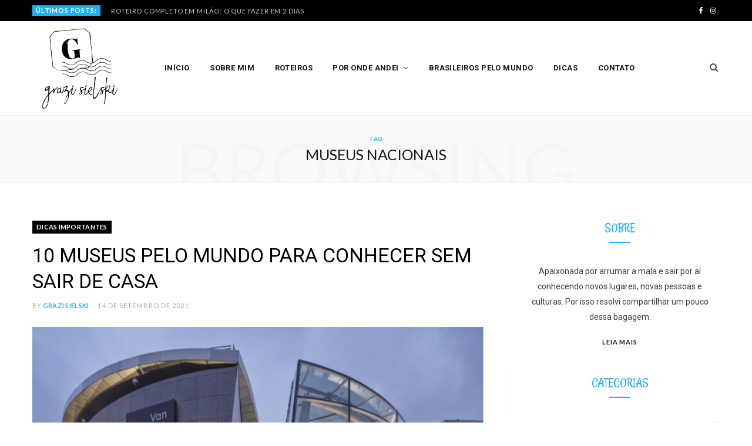

--- FILE ---
content_type: text/html; charset=UTF-8
request_url: https://grazisielski.com.br/tag/museus-nacionais/
body_size: 19555
content:
<!DOCTYPE html>
<html lang="pt-BR">

<head>
<!-- Global site tag (gtag.js) - Google Analytics -->
<script async src="https://www.googletagmanager.com/gtag/js?id=UA-158356052-1"></script>
<script>
  window.dataLayer = window.dataLayer || [];
  function gtag(){dataLayer.push(arguments);}
  gtag('js', new Date());

  gtag('config', 'UA-158356052-1');
</script>

	<meta charset="UTF-8" />
	<meta http-equiv="x-ua-compatible" content="ie=edge" />
	<meta name="viewport" content="width=device-width, initial-scale=1" />
	<meta name="B-verify" content="1dcb781d28a623e7634e2fd83fb491f3f4f5c919" /> 
	<link rel="pingback" href="https://grazisielski.com.br/xmlrpc.php" />
	<link rel="profile" href="https://gmpg.org/xfn/11" />
	
	<title>museus nacionais &#8211; Graziela Sielski</title>
<meta name='robots' content='max-image-preview:large' />
<link rel='dns-prefetch' href='//fonts.googleapis.com' />
<link rel="alternate" type="application/rss+xml" title="Feed para Graziela Sielski &raquo;" href="https://grazisielski.com.br/feed/" />
<link rel="alternate" type="application/rss+xml" title="Feed de comentários para Graziela Sielski &raquo;" href="https://grazisielski.com.br/comments/feed/" />
<link rel="alternate" type="application/rss+xml" title="Feed de tag para Graziela Sielski &raquo; museus nacionais" href="https://grazisielski.com.br/tag/museus-nacionais/feed/" />
<script type="text/javascript">
window._wpemojiSettings = {"baseUrl":"https:\/\/s.w.org\/images\/core\/emoji\/14.0.0\/72x72\/","ext":".png","svgUrl":"https:\/\/s.w.org\/images\/core\/emoji\/14.0.0\/svg\/","svgExt":".svg","source":{"concatemoji":"https:\/\/grazisielski.com.br\/wp-includes\/js\/wp-emoji-release.min.js?ver=6.1.9"}};
/*! This file is auto-generated */
!function(e,a,t){var n,r,o,i=a.createElement("canvas"),p=i.getContext&&i.getContext("2d");function s(e,t){var a=String.fromCharCode,e=(p.clearRect(0,0,i.width,i.height),p.fillText(a.apply(this,e),0,0),i.toDataURL());return p.clearRect(0,0,i.width,i.height),p.fillText(a.apply(this,t),0,0),e===i.toDataURL()}function c(e){var t=a.createElement("script");t.src=e,t.defer=t.type="text/javascript",a.getElementsByTagName("head")[0].appendChild(t)}for(o=Array("flag","emoji"),t.supports={everything:!0,everythingExceptFlag:!0},r=0;r<o.length;r++)t.supports[o[r]]=function(e){if(p&&p.fillText)switch(p.textBaseline="top",p.font="600 32px Arial",e){case"flag":return s([127987,65039,8205,9895,65039],[127987,65039,8203,9895,65039])?!1:!s([55356,56826,55356,56819],[55356,56826,8203,55356,56819])&&!s([55356,57332,56128,56423,56128,56418,56128,56421,56128,56430,56128,56423,56128,56447],[55356,57332,8203,56128,56423,8203,56128,56418,8203,56128,56421,8203,56128,56430,8203,56128,56423,8203,56128,56447]);case"emoji":return!s([129777,127995,8205,129778,127999],[129777,127995,8203,129778,127999])}return!1}(o[r]),t.supports.everything=t.supports.everything&&t.supports[o[r]],"flag"!==o[r]&&(t.supports.everythingExceptFlag=t.supports.everythingExceptFlag&&t.supports[o[r]]);t.supports.everythingExceptFlag=t.supports.everythingExceptFlag&&!t.supports.flag,t.DOMReady=!1,t.readyCallback=function(){t.DOMReady=!0},t.supports.everything||(n=function(){t.readyCallback()},a.addEventListener?(a.addEventListener("DOMContentLoaded",n,!1),e.addEventListener("load",n,!1)):(e.attachEvent("onload",n),a.attachEvent("onreadystatechange",function(){"complete"===a.readyState&&t.readyCallback()})),(e=t.source||{}).concatemoji?c(e.concatemoji):e.wpemoji&&e.twemoji&&(c(e.twemoji),c(e.wpemoji)))}(window,document,window._wpemojiSettings);
</script>
<style type="text/css">
img.wp-smiley,
img.emoji {
	display: inline !important;
	border: none !important;
	box-shadow: none !important;
	height: 1em !important;
	width: 1em !important;
	margin: 0 0.07em !important;
	vertical-align: -0.1em !important;
	background: none !important;
	padding: 0 !important;
}
</style>
	<link rel='stylesheet' id='wp-block-library-css' href='https://grazisielski.com.br/wp-includes/css/dist/block-library/style.min.css?ver=6.1.9' type='text/css' media='all' />
<link rel='stylesheet' id='classic-theme-styles-css' href='https://grazisielski.com.br/wp-includes/css/classic-themes.min.css?ver=1' type='text/css' media='all' />
<style id='global-styles-inline-css' type='text/css'>
body{--wp--preset--color--black: #000000;--wp--preset--color--cyan-bluish-gray: #abb8c3;--wp--preset--color--white: #ffffff;--wp--preset--color--pale-pink: #f78da7;--wp--preset--color--vivid-red: #cf2e2e;--wp--preset--color--luminous-vivid-orange: #ff6900;--wp--preset--color--luminous-vivid-amber: #fcb900;--wp--preset--color--light-green-cyan: #7bdcb5;--wp--preset--color--vivid-green-cyan: #00d084;--wp--preset--color--pale-cyan-blue: #8ed1fc;--wp--preset--color--vivid-cyan-blue: #0693e3;--wp--preset--color--vivid-purple: #9b51e0;--wp--preset--gradient--vivid-cyan-blue-to-vivid-purple: linear-gradient(135deg,rgba(6,147,227,1) 0%,rgb(155,81,224) 100%);--wp--preset--gradient--light-green-cyan-to-vivid-green-cyan: linear-gradient(135deg,rgb(122,220,180) 0%,rgb(0,208,130) 100%);--wp--preset--gradient--luminous-vivid-amber-to-luminous-vivid-orange: linear-gradient(135deg,rgba(252,185,0,1) 0%,rgba(255,105,0,1) 100%);--wp--preset--gradient--luminous-vivid-orange-to-vivid-red: linear-gradient(135deg,rgba(255,105,0,1) 0%,rgb(207,46,46) 100%);--wp--preset--gradient--very-light-gray-to-cyan-bluish-gray: linear-gradient(135deg,rgb(238,238,238) 0%,rgb(169,184,195) 100%);--wp--preset--gradient--cool-to-warm-spectrum: linear-gradient(135deg,rgb(74,234,220) 0%,rgb(151,120,209) 20%,rgb(207,42,186) 40%,rgb(238,44,130) 60%,rgb(251,105,98) 80%,rgb(254,248,76) 100%);--wp--preset--gradient--blush-light-purple: linear-gradient(135deg,rgb(255,206,236) 0%,rgb(152,150,240) 100%);--wp--preset--gradient--blush-bordeaux: linear-gradient(135deg,rgb(254,205,165) 0%,rgb(254,45,45) 50%,rgb(107,0,62) 100%);--wp--preset--gradient--luminous-dusk: linear-gradient(135deg,rgb(255,203,112) 0%,rgb(199,81,192) 50%,rgb(65,88,208) 100%);--wp--preset--gradient--pale-ocean: linear-gradient(135deg,rgb(255,245,203) 0%,rgb(182,227,212) 50%,rgb(51,167,181) 100%);--wp--preset--gradient--electric-grass: linear-gradient(135deg,rgb(202,248,128) 0%,rgb(113,206,126) 100%);--wp--preset--gradient--midnight: linear-gradient(135deg,rgb(2,3,129) 0%,rgb(40,116,252) 100%);--wp--preset--duotone--dark-grayscale: url('#wp-duotone-dark-grayscale');--wp--preset--duotone--grayscale: url('#wp-duotone-grayscale');--wp--preset--duotone--purple-yellow: url('#wp-duotone-purple-yellow');--wp--preset--duotone--blue-red: url('#wp-duotone-blue-red');--wp--preset--duotone--midnight: url('#wp-duotone-midnight');--wp--preset--duotone--magenta-yellow: url('#wp-duotone-magenta-yellow');--wp--preset--duotone--purple-green: url('#wp-duotone-purple-green');--wp--preset--duotone--blue-orange: url('#wp-duotone-blue-orange');--wp--preset--font-size--small: 13px;--wp--preset--font-size--medium: 20px;--wp--preset--font-size--large: 36px;--wp--preset--font-size--x-large: 42px;--wp--preset--spacing--20: 0.44rem;--wp--preset--spacing--30: 0.67rem;--wp--preset--spacing--40: 1rem;--wp--preset--spacing--50: 1.5rem;--wp--preset--spacing--60: 2.25rem;--wp--preset--spacing--70: 3.38rem;--wp--preset--spacing--80: 5.06rem;}:where(.is-layout-flex){gap: 0.5em;}body .is-layout-flow > .alignleft{float: left;margin-inline-start: 0;margin-inline-end: 2em;}body .is-layout-flow > .alignright{float: right;margin-inline-start: 2em;margin-inline-end: 0;}body .is-layout-flow > .aligncenter{margin-left: auto !important;margin-right: auto !important;}body .is-layout-constrained > .alignleft{float: left;margin-inline-start: 0;margin-inline-end: 2em;}body .is-layout-constrained > .alignright{float: right;margin-inline-start: 2em;margin-inline-end: 0;}body .is-layout-constrained > .aligncenter{margin-left: auto !important;margin-right: auto !important;}body .is-layout-constrained > :where(:not(.alignleft):not(.alignright):not(.alignfull)){max-width: var(--wp--style--global--content-size);margin-left: auto !important;margin-right: auto !important;}body .is-layout-constrained > .alignwide{max-width: var(--wp--style--global--wide-size);}body .is-layout-flex{display: flex;}body .is-layout-flex{flex-wrap: wrap;align-items: center;}body .is-layout-flex > *{margin: 0;}:where(.wp-block-columns.is-layout-flex){gap: 2em;}.has-black-color{color: var(--wp--preset--color--black) !important;}.has-cyan-bluish-gray-color{color: var(--wp--preset--color--cyan-bluish-gray) !important;}.has-white-color{color: var(--wp--preset--color--white) !important;}.has-pale-pink-color{color: var(--wp--preset--color--pale-pink) !important;}.has-vivid-red-color{color: var(--wp--preset--color--vivid-red) !important;}.has-luminous-vivid-orange-color{color: var(--wp--preset--color--luminous-vivid-orange) !important;}.has-luminous-vivid-amber-color{color: var(--wp--preset--color--luminous-vivid-amber) !important;}.has-light-green-cyan-color{color: var(--wp--preset--color--light-green-cyan) !important;}.has-vivid-green-cyan-color{color: var(--wp--preset--color--vivid-green-cyan) !important;}.has-pale-cyan-blue-color{color: var(--wp--preset--color--pale-cyan-blue) !important;}.has-vivid-cyan-blue-color{color: var(--wp--preset--color--vivid-cyan-blue) !important;}.has-vivid-purple-color{color: var(--wp--preset--color--vivid-purple) !important;}.has-black-background-color{background-color: var(--wp--preset--color--black) !important;}.has-cyan-bluish-gray-background-color{background-color: var(--wp--preset--color--cyan-bluish-gray) !important;}.has-white-background-color{background-color: var(--wp--preset--color--white) !important;}.has-pale-pink-background-color{background-color: var(--wp--preset--color--pale-pink) !important;}.has-vivid-red-background-color{background-color: var(--wp--preset--color--vivid-red) !important;}.has-luminous-vivid-orange-background-color{background-color: var(--wp--preset--color--luminous-vivid-orange) !important;}.has-luminous-vivid-amber-background-color{background-color: var(--wp--preset--color--luminous-vivid-amber) !important;}.has-light-green-cyan-background-color{background-color: var(--wp--preset--color--light-green-cyan) !important;}.has-vivid-green-cyan-background-color{background-color: var(--wp--preset--color--vivid-green-cyan) !important;}.has-pale-cyan-blue-background-color{background-color: var(--wp--preset--color--pale-cyan-blue) !important;}.has-vivid-cyan-blue-background-color{background-color: var(--wp--preset--color--vivid-cyan-blue) !important;}.has-vivid-purple-background-color{background-color: var(--wp--preset--color--vivid-purple) !important;}.has-black-border-color{border-color: var(--wp--preset--color--black) !important;}.has-cyan-bluish-gray-border-color{border-color: var(--wp--preset--color--cyan-bluish-gray) !important;}.has-white-border-color{border-color: var(--wp--preset--color--white) !important;}.has-pale-pink-border-color{border-color: var(--wp--preset--color--pale-pink) !important;}.has-vivid-red-border-color{border-color: var(--wp--preset--color--vivid-red) !important;}.has-luminous-vivid-orange-border-color{border-color: var(--wp--preset--color--luminous-vivid-orange) !important;}.has-luminous-vivid-amber-border-color{border-color: var(--wp--preset--color--luminous-vivid-amber) !important;}.has-light-green-cyan-border-color{border-color: var(--wp--preset--color--light-green-cyan) !important;}.has-vivid-green-cyan-border-color{border-color: var(--wp--preset--color--vivid-green-cyan) !important;}.has-pale-cyan-blue-border-color{border-color: var(--wp--preset--color--pale-cyan-blue) !important;}.has-vivid-cyan-blue-border-color{border-color: var(--wp--preset--color--vivid-cyan-blue) !important;}.has-vivid-purple-border-color{border-color: var(--wp--preset--color--vivid-purple) !important;}.has-vivid-cyan-blue-to-vivid-purple-gradient-background{background: var(--wp--preset--gradient--vivid-cyan-blue-to-vivid-purple) !important;}.has-light-green-cyan-to-vivid-green-cyan-gradient-background{background: var(--wp--preset--gradient--light-green-cyan-to-vivid-green-cyan) !important;}.has-luminous-vivid-amber-to-luminous-vivid-orange-gradient-background{background: var(--wp--preset--gradient--luminous-vivid-amber-to-luminous-vivid-orange) !important;}.has-luminous-vivid-orange-to-vivid-red-gradient-background{background: var(--wp--preset--gradient--luminous-vivid-orange-to-vivid-red) !important;}.has-very-light-gray-to-cyan-bluish-gray-gradient-background{background: var(--wp--preset--gradient--very-light-gray-to-cyan-bluish-gray) !important;}.has-cool-to-warm-spectrum-gradient-background{background: var(--wp--preset--gradient--cool-to-warm-spectrum) !important;}.has-blush-light-purple-gradient-background{background: var(--wp--preset--gradient--blush-light-purple) !important;}.has-blush-bordeaux-gradient-background{background: var(--wp--preset--gradient--blush-bordeaux) !important;}.has-luminous-dusk-gradient-background{background: var(--wp--preset--gradient--luminous-dusk) !important;}.has-pale-ocean-gradient-background{background: var(--wp--preset--gradient--pale-ocean) !important;}.has-electric-grass-gradient-background{background: var(--wp--preset--gradient--electric-grass) !important;}.has-midnight-gradient-background{background: var(--wp--preset--gradient--midnight) !important;}.has-small-font-size{font-size: var(--wp--preset--font-size--small) !important;}.has-medium-font-size{font-size: var(--wp--preset--font-size--medium) !important;}.has-large-font-size{font-size: var(--wp--preset--font-size--large) !important;}.has-x-large-font-size{font-size: var(--wp--preset--font-size--x-large) !important;}
.wp-block-navigation a:where(:not(.wp-element-button)){color: inherit;}
:where(.wp-block-columns.is-layout-flex){gap: 2em;}
.wp-block-pullquote{font-size: 1.5em;line-height: 1.6;}
</style>
<link rel='stylesheet' id='contact-form-7-css' href='https://grazisielski.com.br/wp-content/plugins/contact-form-7/includes/css/styles.css?ver=4.9.1' type='text/css' media='all' />
<link rel='stylesheet' id='cheerup-fonts-css' href='https://fonts.googleapis.com/css?family=Lato%3A400%2C700%2C900%7CRoboto%3A400%2C400i%2C500%2C700%7CLora%3A400i%7CRancho%3A400' type='text/css' media='all' />
<link rel='stylesheet' id='cheerup-core-css' href='https://grazisielski.com.br/wp-content/themes/cheerup/style.css?ver=4.0.0' type='text/css' media='all' />
<link rel='stylesheet' id='magnific-popup-css' href='https://grazisielski.com.br/wp-content/themes/cheerup/css/lightbox.css?ver=4.0.0' type='text/css' media='all' />
<link rel='stylesheet' id='cheerup-font-awesome-css' href='https://grazisielski.com.br/wp-content/themes/cheerup/css/fontawesome/css/font-awesome.min.css?ver=4.0.0' type='text/css' media='all' />
<link rel='stylesheet' id='cheerup-skin-css' href='https://grazisielski.com.br/wp-content/themes/cheerup/css/skin-travel.css?ver=4.0.0' type='text/css' media='all' />
<style id='cheerup-skin-inline-css' type='text/css'>
.main-footer .bg-wrap:before { opacity: 0.2; }

.main-footer .bg-wrap:before { background-image: url(https://grazisielski.com.br/wp-content/uploads/2017/11/imageedit_5_2514469701.png);background-repeat: no-repeat; background-position: center center; background-size: cover; }



</style>
<script type='text/javascript' id='jquery-core-js-extra'>
/* <![CDATA[ */
var Sphere_Plugin = {"ajaxurl":"https:\/\/grazisielski.com.br\/wp-admin\/admin-ajax.php"};
/* ]]> */
</script>
<script type='text/javascript' src='https://grazisielski.com.br/wp-includes/js/jquery/jquery.min.js?ver=3.6.1' id='jquery-core-js'></script>
<script type='text/javascript' src='https://grazisielski.com.br/wp-includes/js/jquery/jquery-migrate.min.js?ver=3.3.2' id='jquery-migrate-js'></script>
<link rel="https://api.w.org/" href="https://grazisielski.com.br/wp-json/" /><link rel="alternate" type="application/json" href="https://grazisielski.com.br/wp-json/wp/v2/tags/571" /><link rel="EditURI" type="application/rsd+xml" title="RSD" href="https://grazisielski.com.br/xmlrpc.php?rsd" />
<link rel="wlwmanifest" type="application/wlwmanifest+xml" href="https://grazisielski.com.br/wp-includes/wlwmanifest.xml" />
<meta name="generator" content="WordPress 6.1.9" />
<style type="text/css">.recentcomments a{display:inline !important;padding:0 !important;margin:0 !important;}</style><!--[if lte IE 9]><link rel="stylesheet" type="text/css" href="https://grazisielski.com.br/wp-content/plugins/js_composer/assets/css/vc_lte_ie9.min.css" media="screen"><![endif]--><link rel="icon" href="https://grazisielski.com.br/wp-content/uploads/2019/11/cropped-logo-grazi-site-06-1-32x32.png" sizes="32x32" />
<link rel="icon" href="https://grazisielski.com.br/wp-content/uploads/2019/11/cropped-logo-grazi-site-06-1-192x192.png" sizes="192x192" />
<link rel="apple-touch-icon" href="https://grazisielski.com.br/wp-content/uploads/2019/11/cropped-logo-grazi-site-06-1-180x180.png" />
<meta name="msapplication-TileImage" content="https://grazisielski.com.br/wp-content/uploads/2019/11/cropped-logo-grazi-site-06-1-270x270.png" />
<noscript><style type="text/css"> .wpb_animate_when_almost_visible { opacity: 1; }</style></noscript><!-- Global site tag (gtag.js) - Google Analytics -->
<script async src="https://www.googletagmanager.com/gtag/js?id=UA-113667281-1"></script>
<script>
  window.dataLayer = window.dataLayer || [];
  function gtag(){dataLayer.push(arguments);}
  gtag('js', new Date());

  gtag('config', 'UA-113667281-1');
</script>

</head>

<body data-rsssl=1 class="archive tag tag-museus-nacionais tag-571 right-sidebar  skin-travel wpb-js-composer js-comp-ver-5.1.1 vc_responsive">

<div class="main-wrap">

	
		
		
<header id="main-head" class="main-head head-nav-below search-alt compact">

	
	<div class="top-bar dark top-bar-b cf">
	
		<div class="top-bar-content" data-sticky-bar="1">
			<div class="wrap cf">
			
			<span class="mobile-nav"><i class="fa fa-bars"></i></span>
			
						
			<div class="posts-ticker">
				<span class="heading">Últimos posts:</span>

				<ul>
										
										
						<li><a href="https://grazisielski.com.br/roteiro-completo-em-milao-o-que-fazer-em-2-dias/" title="ROTEIRO COMPLETO EM MILÃO: O QUE FAZER EM 2 DIAS">ROTEIRO COMPLETO EM MILÃO: O QUE FAZER EM 2 DIAS</a></li>
					
										
						<li><a href="https://grazisielski.com.br/tudo-sobre-fernando-de-noronha/" title="TUDO SOBRE FERNANDO DE NORONHA: MEU ROTEIRO DE 6 DIAS, ONDE COMER, HOSPEDAGEM, PASSEIOS, TAXAS E MUITO MAIS&#8230;">TUDO SOBRE FERNANDO DE NORONHA: MEU ROTEIRO DE 6 DIAS, ONDE COMER, HOSPEDAGEM, PASSEIOS, TAXAS E MUITO MAIS&#8230;</a></li>
					
										
						<li><a href="https://grazisielski.com.br/tudo-sobre-o-valle-nevado-no-chile/" title="O QUE VOCÊ PRECISA SABER ANTES DE IR AO VALLE NEVADO NO CHILE">O QUE VOCÊ PRECISA SABER ANTES DE IR AO VALLE NEVADO NO CHILE</a></li>
					
										
						<li><a href="https://grazisielski.com.br/ideias-de-viagem-para-o-feriado-de-corpus-christi/" title="IDEIAS DE VIAGEM PARA O FERIADO DE CORPUS CHRISTI">IDEIAS DE VIAGEM PARA O FERIADO DE CORPUS CHRISTI</a></li>
					
										
						<li><a href="https://grazisielski.com.br/como-reservar-a-ilha-dos-flamingos-em-aruba/" title="COMO RESERVAR A ILHA DOS FLAMINGOS EM ARUBA">COMO RESERVAR A ILHA DOS FLAMINGOS EM ARUBA</a></li>
					
										
						<li><a href="https://grazisielski.com.br/caraiva-roteiro-de-3-dias/" title="Caraíva: roteiro de 3 dias, onde comer, passeios, dica de pousada, valores e muito mais">Caraíva: roteiro de 3 dias, onde comer, passeios, dica de pousada, valores e muito mais</a></li>
					
										
						<li><a href="https://grazisielski.com.br/seguro-viagem-o-que-voce-precisa-saber-para-contratar-um/" title="SEGURO VIAGEM: O QUE VOCÊ PRECISA SABER PARA CONTRATAR UM">SEGURO VIAGEM: O QUE VOCÊ PRECISA SABER PARA CONTRATAR UM</a></li>
					
										
						<li><a href="https://grazisielski.com.br/tudo-sobre-cartagena/" title="TUDO O QUE VOCÊ PRECISA SABER SOBRE CARTAGENA: documentos, principais pontos turísticos, ilhas, onde comer e muito mais ">TUDO O QUE VOCÊ PRECISA SABER SOBRE CARTAGENA: documentos, principais pontos turísticos, ilhas, onde comer e muito mais </a></li>
					
										
						<li><a href="https://grazisielski.com.br/comidas-tipicas-para-experimentar-na-polonia/" title="COMIDAS TÍPICAS PARA EXPERIMENTAR NA POLÔNIA">COMIDAS TÍPICAS PARA EXPERIMENTAR NA POLÔNIA</a></li>
					
										
						<li><a href="https://grazisielski.com.br/paris-em-1-dia/" title="PARIS EM 1 DIA">PARIS EM 1 DIA</a></li>
					
										
						<li><a href="https://grazisielski.com.br/roteiro-de-um-dia-em-sp/" title="ROTEIRO DE UM DIA EM SP:  ONDE COMER, PASSEIO TURÍSTICO, ONDE ME HOSPEDEI E MUITO MAIS">ROTEIRO DE UM DIA EM SP:  ONDE COMER, PASSEIO TURÍSTICO, ONDE ME HOSPEDEI E MUITO MAIS</a></li>
					
										
						<li><a href="https://grazisielski.com.br/gruta-do-poco-certo-alfredo-wagner/" title="GRUTA DO POÇO CERTO ALFREDO WAGNER/SC">GRUTA DO POÇO CERTO ALFREDO WAGNER/SC</a></li>
					
										
						<li><a href="https://grazisielski.com.br/o-que-fazer-em-bento-goncalves/" title="BENTO GONÇALVES/RS: O QUE FAZER, ONDE COMER, HOSPEDAGEM, VINÍCOLAS E MUITO MAIS ">BENTO GONÇALVES/RS: O QUE FAZER, ONDE COMER, HOSPEDAGEM, VINÍCOLAS E MUITO MAIS </a></li>
					
										
						<li><a href="https://grazisielski.com.br/o-que-fazer-em-colonia-del-sacramento-no-uruguai/" title="O QUE FAZER EM COLÔNIA DEL SACRAMENTO NO URUGUAI">O QUE FAZER EM COLÔNIA DEL SACRAMENTO NO URUGUAI</a></li>
					
										
									</ul>
			</div>
			
						
						
			
							
			<div class="actions">
				<div class="search-action cf">
				
					<form method="get" class="search-form" action="https://grazisielski.com.br/">
					
						<button type="submit" class="search-submit"><i class="fa fa-search"></i></button>
						<input type="search" class="search-field" name="s" placeholder="Search" value="" required />
						
					</form>
							
				</div>
			</div>
			
						
			
			
	
		<ul class="social-icons cf">
		
					
			<li><a href="https://www.facebook.com/Grazi-Sielski-1482529968474203/" class="fa fa-facebook" target="_blank"><span class="visuallyhidden">Facebook</span></a></li>
									
					
			<li><a href="https://www.instagram.com/grazisielski/" class="fa fa-instagram" target="_blank"><span class="visuallyhidden">Instagram</span></a></li>
									
					
		</ul>
	
								
			</div>			
		</div>
		
	</div>

	<div class="inner inner-head" data-sticky-bar="1">	
		<div class="wrap cf">
		
			<div class="title">
			
				<a href="https://grazisielski.com.br/" title="Graziela Sielski" rel="home">
				
									
										
		<img class="mobile-logo" src="https://grazisielski.com.br/wp-content/uploads/2017/11/logo-grazi-site-06-2x.jpg" width="150" height="150" 
			alt="Graziela Sielski" />

							
					<img src="https://grazisielski.com.br/wp-content/uploads/2019/11/cropped-logo-grazi-site-06-1.png" class="logo-image" alt="Graziela Sielski" />

								
				</a>
			
			</div>
				
				
			<div class="navigation-wrap inline">
								
				<nav class="navigation inline light" data-sticky-bar="1">
					<div class="menu-main-container"><ul id="menu-main" class="menu"><li id="menu-item-1104" class="menu-item menu-item-type-custom menu-item-object-custom menu-item-home menu-item-1104"><a href="https://grazisielski.com.br/">Início</a></li>
<li id="menu-item-1140" class="menu-item menu-item-type-post_type menu-item-object-page menu-item-1140"><a href="https://grazisielski.com.br/sobre/">Sobre Mim</a></li>
<li id="menu-item-1118" class="menu-item menu-item-type-post_type menu-item-object-page menu-item-1118"><a href="https://grazisielski.com.br/roteiros-personalizados/">Roteiros</a></li>
<li id="menu-item-1105" class="menu-item menu-item-type-taxonomy menu-item-object-category menu-item-has-children menu-cat-28 menu-item-has-children item-mega-menu menu-item-1105"><a href="https://grazisielski.com.br/category/por-onde-andei/">Por onde andei</a>
<div class="sub-menu mega-menu wrap">

		
	<div class="column sub-cats">
		
		<ol class="sub-nav">
							
				<li class="menu-item menu-item-type-taxonomy menu-item-object-category menu-cat-4 menu-item-1136"><a href="https://grazisielski.com.br/category/por-onde-andei/europa/">Europa</a></li>
				
							
				<li class="menu-item menu-item-type-taxonomy menu-item-object-category menu-cat-37 menu-item-1138"><a href="https://grazisielski.com.br/category/por-onde-andei/estados-unidos/">Estados Unidos</a></li>
				
							
				<li class="menu-item menu-item-type-taxonomy menu-item-object-category menu-cat-76 menu-item-1751"><a href="https://grazisielski.com.br/category/por-onde-andei/america-do-sul/">América do Sul</a></li>
				
						
			<li class="menu-item view-all menu-cat-28"><a href="https://grazisielski.com.br/category/por-onde-andei/">Ver todos</a></li>
		</ol>
	
	</div>
	

		
	
	<section class="column recent-posts">
	
						
						
			<div class="ts-row posts cf" data-id="4">
			
						
				<div class="col-3 post">
					
					<a href="https://grazisielski.com.br/roteiro-completo-em-milao-o-que-fazer-em-2-dias/" class="image-link">
						<img width="270" height="180" src="https://grazisielski.com.br/wp-content/uploads/2025/11/3acc1688-41b6-4e01-ac4f-b7a51f344b59-270x180.jpg" class="attachment-post-thumbnail size-post-thumbnail wp-post-image" alt="" decoding="async" loading="lazy" title="ROTEIRO COMPLETO EM MILÃO: O QUE FAZER EM 2 DIAS" srcset="https://grazisielski.com.br/wp-content/uploads/2025/11/3acc1688-41b6-4e01-ac4f-b7a51f344b59-270x180.jpg 270w, https://grazisielski.com.br/wp-content/uploads/2025/11/3acc1688-41b6-4e01-ac4f-b7a51f344b59-770x515.jpg 770w" sizes="(max-width: 270px) 100vw, 270px" />						
					</a>
					
					<a href="https://grazisielski.com.br/roteiro-completo-em-milao-o-que-fazer-em-2-dias/" class="post-title">ROTEIRO COMPLETO EM MILÃO: O QUE FAZER EM 2 DIAS</a>
					
					<div class="post-meta">
						<time class="post-date" datetime="2025-11-30T21:14:17-03:00">30 de novembro de 2025</time>
					</div>				
				</div>
			
						
				<div class="col-3 post">
					
					<a href="https://grazisielski.com.br/comidas-tipicas-para-experimentar-na-polonia/" class="image-link">
						<img width="270" height="180" src="https://grazisielski.com.br/wp-content/uploads/2024/09/IMG_6759-270x180.jpeg" class="attachment-post-thumbnail size-post-thumbnail wp-post-image" alt="" decoding="async" loading="lazy" title="COMIDAS TÍPICAS PARA EXPERIMENTAR NA POLÔNIA" srcset="https://grazisielski.com.br/wp-content/uploads/2024/09/IMG_6759-270x180.jpeg 270w, https://grazisielski.com.br/wp-content/uploads/2024/09/IMG_6759-770x515.jpeg 770w" sizes="(max-width: 270px) 100vw, 270px" />						
					</a>
					
					<a href="https://grazisielski.com.br/comidas-tipicas-para-experimentar-na-polonia/" class="post-title">COMIDAS TÍPICAS PARA EXPERIMENTAR NA POLÔNIA</a>
					
					<div class="post-meta">
						<time class="post-date" datetime="2024-09-03T16:28:25-03:00">3 de setembro de 2024</time>
					</div>				
				</div>
			
						
				<div class="col-3 post">
					
					<a href="https://grazisielski.com.br/paris-em-1-dia/" class="image-link">
						<img width="270" height="180" src="https://grazisielski.com.br/wp-content/uploads/2024/07/IMG_0881-270x180.jpg" class="attachment-post-thumbnail size-post-thumbnail wp-post-image" alt="" decoding="async" loading="lazy" title="PARIS EM 1 DIA" srcset="https://grazisielski.com.br/wp-content/uploads/2024/07/IMG_0881-270x180.jpg 270w, https://grazisielski.com.br/wp-content/uploads/2024/07/IMG_0881-770x515.jpg 770w" sizes="(max-width: 270px) 100vw, 270px" />						
					</a>
					
					<a href="https://grazisielski.com.br/paris-em-1-dia/" class="post-title">PARIS EM 1 DIA</a>
					
					<div class="post-meta">
						<time class="post-date" datetime="2024-07-02T11:04:47-03:00">2 de julho de 2024</time>
					</div>				
				</div>
			
						
				<div class="col-3 post">
					
					<a href="https://grazisielski.com.br/o-que-fazer-em-istambul/" class="image-link">
						<img width="270" height="180" src="https://grazisielski.com.br/wp-content/uploads/2018/04/exif_temp_image-10-270x180.jpg" class="attachment-post-thumbnail size-post-thumbnail wp-post-image" alt="" decoding="async" loading="lazy" title="O QUE FAZER EM ISTAMBUL" srcset="https://grazisielski.com.br/wp-content/uploads/2018/04/exif_temp_image-10-270x180.jpg 270w, https://grazisielski.com.br/wp-content/uploads/2018/04/exif_temp_image-10-770x515.jpg 770w" sizes="(max-width: 270px) 100vw, 270px" />						
					</a>
					
					<a href="https://grazisielski.com.br/o-que-fazer-em-istambul/" class="post-title">O QUE FAZER EM ISTAMBUL</a>
					
					<div class="post-meta">
						<time class="post-date" datetime="2021-04-20T18:00:12-03:00">20 de abril de 2021</time>
					</div>				
				</div>
			
						
				<div class="col-3 post">
					
					<a href="https://grazisielski.com.br/o-que-fazer-em-lisboa/" class="image-link">
						<img width="270" height="180" src="https://grazisielski.com.br/wp-content/uploads/2020/09/IMG_8249-270x180.jpg" class="attachment-post-thumbnail size-post-thumbnail wp-post-image" alt="" decoding="async" loading="lazy" title="O QUE FAZER EM LISBOA" srcset="https://grazisielski.com.br/wp-content/uploads/2020/09/IMG_8249-270x180.jpg 270w, https://grazisielski.com.br/wp-content/uploads/2020/09/IMG_8249-770x515.jpg 770w" sizes="(max-width: 270px) 100vw, 270px" />						
					</a>
					
					<a href="https://grazisielski.com.br/o-que-fazer-em-lisboa/" class="post-title">O QUE FAZER EM LISBOA</a>
					
					<div class="post-meta">
						<time class="post-date" datetime="2020-09-03T17:54:11-03:00">3 de setembro de 2020</time>
					</div>				
				</div>
			
						
				<div class="col-3 post">
					
					<a href="https://grazisielski.com.br/o-que-fazer-no-algarve/" class="image-link">
						<img width="270" height="180" src="https://grazisielski.com.br/wp-content/uploads/2019/11/879ce6dd-d8a1-4198-b64d-68afdcd01e6a-270x180.jpg" class="attachment-post-thumbnail size-post-thumbnail wp-post-image" alt="" decoding="async" loading="lazy" title="O QUE FAZER NO ALGARVE" srcset="https://grazisielski.com.br/wp-content/uploads/2019/11/879ce6dd-d8a1-4198-b64d-68afdcd01e6a-270x180.jpg 270w, https://grazisielski.com.br/wp-content/uploads/2019/11/879ce6dd-d8a1-4198-b64d-68afdcd01e6a-770x515.jpg 770w" sizes="(max-width: 270px) 100vw, 270px" />						
					</a>
					
					<a href="https://grazisielski.com.br/o-que-fazer-no-algarve/" class="post-title">O QUE FAZER NO ALGARVE</a>
					
					<div class="post-meta">
						<time class="post-date" datetime="2019-11-27T17:26:10-03:00">27 de novembro de 2019</time>
					</div>				
				</div>
			
						
				<div class="col-3 post">
					
					<a href="https://grazisielski.com.br/o-que-fazer-na-cidade-do-porto/" class="image-link">
						<img width="270" height="180" src="https://grazisielski.com.br/wp-content/uploads/2019/10/IMG_4985-270x180.jpg" class="attachment-post-thumbnail size-post-thumbnail wp-post-image" alt="" decoding="async" loading="lazy" title="O QUE FAZER NA CIDADE DO PORTO" srcset="https://grazisielski.com.br/wp-content/uploads/2019/10/IMG_4985-270x180.jpg 270w, https://grazisielski.com.br/wp-content/uploads/2019/10/IMG_4985-770x515.jpg 770w" sizes="(max-width: 270px) 100vw, 270px" />						
					</a>
					
					<a href="https://grazisielski.com.br/o-que-fazer-na-cidade-do-porto/" class="post-title">O QUE FAZER NA CIDADE DO PORTO</a>
					
					<div class="post-meta">
						<time class="post-date" datetime="2019-10-28T20:58:10-03:00">28 de outubro de 2019</time>
					</div>				
				</div>
			
						
				<div class="col-3 post">
					
					<a href="https://grazisielski.com.br/outlet-em-portugal/" class="image-link">
						<img width="270" height="180" src="https://grazisielski.com.br/wp-content/uploads/2019/09/IMG_0982-270x180.jpg" class="attachment-post-thumbnail size-post-thumbnail wp-post-image" alt="" decoding="async" loading="lazy" title="FREEPORT: OUTLET EM PORTUGAL" srcset="https://grazisielski.com.br/wp-content/uploads/2019/09/IMG_0982-270x180.jpg 270w, https://grazisielski.com.br/wp-content/uploads/2019/09/IMG_0982-770x515.jpg 770w" sizes="(max-width: 270px) 100vw, 270px" />						
					</a>
					
					<a href="https://grazisielski.com.br/outlet-em-portugal/" class="post-title">FREEPORT: OUTLET EM PORTUGAL</a>
					
					<div class="post-meta">
						<time class="post-date" datetime="2019-09-09T21:14:13-03:00">9 de setembro de 2019</time>
					</div>				
				</div>
			
						
			</div> <!-- .posts -->
		
						
						
			<div class="ts-row posts cf" data-id="37">
			
						
				<div class="col-3 post">
					
					<a href="https://grazisielski.com.br/sandiego/" class="image-link">
						<img width="270" height="180" src="https://grazisielski.com.br/wp-content/uploads/2017/11/IMG_6604-270x180.jpg" class="attachment-post-thumbnail size-post-thumbnail wp-post-image" alt="" decoding="async" loading="lazy" title="O QUE FAZER EM SAN DIEGO" srcset="https://grazisielski.com.br/wp-content/uploads/2017/11/IMG_6604-270x180.jpg 270w, https://grazisielski.com.br/wp-content/uploads/2017/11/IMG_6604-770x515.jpg 770w" sizes="(max-width: 270px) 100vw, 270px" />						
					</a>
					
					<a href="https://grazisielski.com.br/sandiego/" class="post-title">O QUE FAZER EM SAN DIEGO</a>
					
					<div class="post-meta">
						<time class="post-date" datetime="2017-11-13T19:25:54-02:00">13 de novembro de 2017</time>
					</div>				
				</div>
			
						
				<div class="col-3 post">
					
					<a href="https://grazisielski.com.br/losangeles/" class="image-link">
						<img width="270" height="180" src="https://grazisielski.com.br/wp-content/uploads/2017/11/Foto-de-nós-três-270x180.jpg" class="attachment-post-thumbnail size-post-thumbnail wp-post-image" alt="" decoding="async" loading="lazy" title="DICAS DE LOS ANGELES" srcset="https://grazisielski.com.br/wp-content/uploads/2017/11/Foto-de-nós-três-270x180.jpg 270w, https://grazisielski.com.br/wp-content/uploads/2017/11/Foto-de-nós-três-770x515.jpg 770w" sizes="(max-width: 270px) 100vw, 270px" />						
					</a>
					
					<a href="https://grazisielski.com.br/losangeles/" class="post-title">DICAS DE LOS ANGELES</a>
					
					<div class="post-meta">
						<time class="post-date" datetime="2017-11-10T23:43:21-02:00">10 de novembro de 2017</time>
					</div>				
				</div>
			
						
			</div> <!-- .posts -->
		
						
						
			<div class="ts-row posts cf" data-id="76">
			
						
				<div class="col-3 post">
					
					<a href="https://grazisielski.com.br/o-que-fazer-em-colonia-del-sacramento-no-uruguai/" class="image-link">
						<img width="270" height="180" src="https://grazisielski.com.br/wp-content/uploads/2025/09/IMG_4343-270x180.jpg" class="attachment-post-thumbnail size-post-thumbnail wp-post-image" alt="" decoding="async" loading="lazy" title="O QUE FAZER EM COLÔNIA DEL SACRAMENTO NO URUGUAI" srcset="https://grazisielski.com.br/wp-content/uploads/2025/09/IMG_4343-270x180.jpg 270w, https://grazisielski.com.br/wp-content/uploads/2025/09/IMG_4343-770x515.jpg 770w" sizes="(max-width: 270px) 100vw, 270px" />						
					</a>
					
					<a href="https://grazisielski.com.br/o-que-fazer-em-colonia-del-sacramento-no-uruguai/" class="post-title">O QUE FAZER EM COLÔNIA DEL SACRAMENTO NO URUGUAI</a>
					
					<div class="post-meta">
						<time class="post-date" datetime="2025-09-02T13:36:50-03:00">2 de setembro de 2025</time>
					</div>				
				</div>
			
						
				<div class="col-3 post">
					
					<a href="https://grazisielski.com.br/tudo-sobre-fernando-de-noronha/" class="image-link">
						<img width="270" height="180" src="https://grazisielski.com.br/wp-content/uploads/2025/08/IMG_7559-270x180.jpeg" class="attachment-post-thumbnail size-post-thumbnail wp-post-image" alt="" decoding="async" loading="lazy" title="TUDO SOBRE FERNANDO DE NORONHA: MEU ROTEIRO DE 6 DIAS, ONDE COMER, HOSPEDAGEM, PASSEIOS, TAXAS E MUITO MAIS&#8230;" srcset="https://grazisielski.com.br/wp-content/uploads/2025/08/IMG_7559-270x180.jpeg 270w, https://grazisielski.com.br/wp-content/uploads/2025/08/IMG_7559-770x515.jpeg 770w" sizes="(max-width: 270px) 100vw, 270px" />						
					</a>
					
					<a href="https://grazisielski.com.br/tudo-sobre-fernando-de-noronha/" class="post-title">TUDO SOBRE FERNANDO DE NORONHA: MEU ROTEIRO DE 6 DIAS, ONDE COMER, HOSPEDAGEM, PASSEIOS, TAXAS E MUITO MAIS&#8230;</a>
					
					<div class="post-meta">
						<time class="post-date" datetime="2025-08-26T16:42:41-03:00">26 de agosto de 2025</time>
					</div>				
				</div>
			
						
				<div class="col-3 post">
					
					<a href="https://grazisielski.com.br/tudo-sobre-o-valle-nevado-no-chile/" class="image-link">
						<img width="270" height="180" src="https://grazisielski.com.br/wp-content/uploads/2025/05/IMG_5640-270x180.jpg" class="attachment-post-thumbnail size-post-thumbnail wp-post-image" alt="" decoding="async" loading="lazy" title="O QUE VOCÊ PRECISA SABER ANTES DE IR AO VALLE NEVADO NO CHILE" srcset="https://grazisielski.com.br/wp-content/uploads/2025/05/IMG_5640-270x180.jpg 270w, https://grazisielski.com.br/wp-content/uploads/2025/05/IMG_5640-770x515.jpg 770w" sizes="(max-width: 270px) 100vw, 270px" />						
					</a>
					
					<a href="https://grazisielski.com.br/tudo-sobre-o-valle-nevado-no-chile/" class="post-title">O QUE VOCÊ PRECISA SABER ANTES DE IR AO VALLE NEVADO NO CHILE</a>
					
					<div class="post-meta">
						<time class="post-date" datetime="2025-06-30T16:32:07-03:00">30 de junho de 2025</time>
					</div>				
				</div>
			
						
				<div class="col-3 post">
					
					<a href="https://grazisielski.com.br/caraiva-roteiro-de-3-dias/" class="image-link">
						<img width="270" height="180" src="https://grazisielski.com.br/wp-content/uploads/2024/12/IMG_5886-270x180.jpeg" class="attachment-post-thumbnail size-post-thumbnail wp-post-image" alt="" decoding="async" loading="lazy" title="Caraíva: roteiro de 3 dias, onde comer, passeios, dica de pousada, valores e muito mais" srcset="https://grazisielski.com.br/wp-content/uploads/2024/12/IMG_5886-270x180.jpeg 270w, https://grazisielski.com.br/wp-content/uploads/2024/12/IMG_5886-770x515.jpeg 770w" sizes="(max-width: 270px) 100vw, 270px" />						
					</a>
					
					<a href="https://grazisielski.com.br/caraiva-roteiro-de-3-dias/" class="post-title">Caraíva: roteiro de 3 dias, onde comer, passeios, dica de pousada, valores e muito mais</a>
					
					<div class="post-meta">
						<time class="post-date" datetime="2024-12-17T17:42:13-03:00">17 de dezembro de 2024</time>
					</div>				
				</div>
			
						
				<div class="col-3 post">
					
					<a href="https://grazisielski.com.br/tudo-sobre-cartagena/" class="image-link">
						<img width="270" height="180" src="https://grazisielski.com.br/wp-content/uploads/2024/10/IMG_2852-270x180.jpg" class="attachment-post-thumbnail size-post-thumbnail wp-post-image" alt="" decoding="async" loading="lazy" title="TUDO O QUE VOCÊ PRECISA SABER SOBRE CARTAGENA: documentos, principais pontos turísticos, ilhas, onde comer e muito mais " srcset="https://grazisielski.com.br/wp-content/uploads/2024/10/IMG_2852-270x180.jpg 270w, https://grazisielski.com.br/wp-content/uploads/2024/10/IMG_2852-770x515.jpg 770w" sizes="(max-width: 270px) 100vw, 270px" />						
					</a>
					
					<a href="https://grazisielski.com.br/tudo-sobre-cartagena/" class="post-title">TUDO O QUE VOCÊ PRECISA SABER SOBRE CARTAGENA: documentos, principais pontos turísticos, ilhas, onde comer e muito mais </a>
					
					<div class="post-meta">
						<time class="post-date" datetime="2024-10-23T12:38:04-03:00">23 de outubro de 2024</time>
					</div>				
				</div>
			
						
				<div class="col-3 post">
					
					<a href="https://grazisielski.com.br/roteiro-de-um-dia-em-sp/" class="image-link">
						<img width="270" height="180" src="https://grazisielski.com.br/wp-content/uploads/2023/08/IMG_6229-270x180.jpeg" class="attachment-post-thumbnail size-post-thumbnail wp-post-image" alt="" decoding="async" loading="lazy" title="ROTEIRO DE UM DIA EM SP:  ONDE COMER, PASSEIO TURÍSTICO, ONDE ME HOSPEDEI E MUITO MAIS" srcset="https://grazisielski.com.br/wp-content/uploads/2023/08/IMG_6229-270x180.jpeg 270w, https://grazisielski.com.br/wp-content/uploads/2023/08/IMG_6229-770x515.jpeg 770w" sizes="(max-width: 270px) 100vw, 270px" />						
					</a>
					
					<a href="https://grazisielski.com.br/roteiro-de-um-dia-em-sp/" class="post-title">ROTEIRO DE UM DIA EM SP:  ONDE COMER, PASSEIO TURÍSTICO, ONDE ME HOSPEDEI E MUITO MAIS</a>
					
					<div class="post-meta">
						<time class="post-date" datetime="2023-08-25T14:47:50-03:00">25 de agosto de 2023</time>
					</div>				
				</div>
			
						
				<div class="col-3 post">
					
					<a href="https://grazisielski.com.br/gruta-do-poco-certo-alfredo-wagner/" class="image-link">
						<img width="270" height="180" src="https://grazisielski.com.br/wp-content/uploads/2023/04/fb8165ed-84bd-4ca0-bbcf-e6bf617ca178-270x180.jpg" class="attachment-post-thumbnail size-post-thumbnail wp-post-image" alt="" decoding="async" loading="lazy" title="GRUTA DO POÇO CERTO ALFREDO WAGNER/SC" srcset="https://grazisielski.com.br/wp-content/uploads/2023/04/fb8165ed-84bd-4ca0-bbcf-e6bf617ca178-270x180.jpg 270w, https://grazisielski.com.br/wp-content/uploads/2023/04/fb8165ed-84bd-4ca0-bbcf-e6bf617ca178-768x515.jpg 768w" sizes="(max-width: 270px) 100vw, 270px" />						
					</a>
					
					<a href="https://grazisielski.com.br/gruta-do-poco-certo-alfredo-wagner/" class="post-title">GRUTA DO POÇO CERTO ALFREDO WAGNER/SC</a>
					
					<div class="post-meta">
						<time class="post-date" datetime="2023-04-27T17:41:41-03:00">27 de abril de 2023</time>
					</div>				
				</div>
			
						
				<div class="col-3 post">
					
					<a href="https://grazisielski.com.br/o-que-fazer-em-bento-goncalves/" class="image-link">
						<img width="270" height="180" src="https://grazisielski.com.br/wp-content/uploads/2023/04/IMG_9507-270x180.jpg" class="attachment-post-thumbnail size-post-thumbnail wp-post-image" alt="" decoding="async" loading="lazy" title="BENTO GONÇALVES/RS: O QUE FAZER, ONDE COMER, HOSPEDAGEM, VINÍCOLAS E MUITO MAIS " srcset="https://grazisielski.com.br/wp-content/uploads/2023/04/IMG_9507-270x180.jpg 270w, https://grazisielski.com.br/wp-content/uploads/2023/04/IMG_9507-770x515.jpg 770w" sizes="(max-width: 270px) 100vw, 270px" />						
					</a>
					
					<a href="https://grazisielski.com.br/o-que-fazer-em-bento-goncalves/" class="post-title">BENTO GONÇALVES/RS: O QUE FAZER, ONDE COMER, HOSPEDAGEM, VINÍCOLAS E MUITO MAIS </a>
					
					<div class="post-meta">
						<time class="post-date" datetime="2023-04-14T18:04:02-03:00">14 de abril de 2023</time>
					</div>				
				</div>
			
						
			</div> <!-- .posts -->
		
						
						
			<div class="ts-row posts cf" data-id="28">
			
						
				<div class="col-3 post">
					
					<a href="https://grazisielski.com.br/roteiro-completo-em-milao-o-que-fazer-em-2-dias/" class="image-link">
						<img width="270" height="180" src="https://grazisielski.com.br/wp-content/uploads/2025/11/3acc1688-41b6-4e01-ac4f-b7a51f344b59-270x180.jpg" class="attachment-post-thumbnail size-post-thumbnail wp-post-image" alt="" decoding="async" loading="lazy" title="ROTEIRO COMPLETO EM MILÃO: O QUE FAZER EM 2 DIAS" srcset="https://grazisielski.com.br/wp-content/uploads/2025/11/3acc1688-41b6-4e01-ac4f-b7a51f344b59-270x180.jpg 270w, https://grazisielski.com.br/wp-content/uploads/2025/11/3acc1688-41b6-4e01-ac4f-b7a51f344b59-770x515.jpg 770w" sizes="(max-width: 270px) 100vw, 270px" />						
					</a>
					
					<a href="https://grazisielski.com.br/roteiro-completo-em-milao-o-que-fazer-em-2-dias/" class="post-title">ROTEIRO COMPLETO EM MILÃO: O QUE FAZER EM 2 DIAS</a>
					
					<div class="post-meta">
						<time class="post-date" datetime="2025-11-30T21:14:17-03:00">30 de novembro de 2025</time>
					</div>				
				</div>
			
						
				<div class="col-3 post">
					
					<a href="https://grazisielski.com.br/o-que-fazer-em-colonia-del-sacramento-no-uruguai/" class="image-link">
						<img width="270" height="180" src="https://grazisielski.com.br/wp-content/uploads/2025/09/IMG_4343-270x180.jpg" class="attachment-post-thumbnail size-post-thumbnail wp-post-image" alt="" decoding="async" loading="lazy" title="O QUE FAZER EM COLÔNIA DEL SACRAMENTO NO URUGUAI" srcset="https://grazisielski.com.br/wp-content/uploads/2025/09/IMG_4343-270x180.jpg 270w, https://grazisielski.com.br/wp-content/uploads/2025/09/IMG_4343-770x515.jpg 770w" sizes="(max-width: 270px) 100vw, 270px" />						
					</a>
					
					<a href="https://grazisielski.com.br/o-que-fazer-em-colonia-del-sacramento-no-uruguai/" class="post-title">O QUE FAZER EM COLÔNIA DEL SACRAMENTO NO URUGUAI</a>
					
					<div class="post-meta">
						<time class="post-date" datetime="2025-09-02T13:36:50-03:00">2 de setembro de 2025</time>
					</div>				
				</div>
			
						
				<div class="col-3 post">
					
					<a href="https://grazisielski.com.br/tudo-sobre-fernando-de-noronha/" class="image-link">
						<img width="270" height="180" src="https://grazisielski.com.br/wp-content/uploads/2025/08/IMG_7559-270x180.jpeg" class="attachment-post-thumbnail size-post-thumbnail wp-post-image" alt="" decoding="async" loading="lazy" title="TUDO SOBRE FERNANDO DE NORONHA: MEU ROTEIRO DE 6 DIAS, ONDE COMER, HOSPEDAGEM, PASSEIOS, TAXAS E MUITO MAIS&#8230;" srcset="https://grazisielski.com.br/wp-content/uploads/2025/08/IMG_7559-270x180.jpeg 270w, https://grazisielski.com.br/wp-content/uploads/2025/08/IMG_7559-770x515.jpeg 770w" sizes="(max-width: 270px) 100vw, 270px" />						
					</a>
					
					<a href="https://grazisielski.com.br/tudo-sobre-fernando-de-noronha/" class="post-title">TUDO SOBRE FERNANDO DE NORONHA: MEU ROTEIRO DE 6 DIAS, ONDE COMER, HOSPEDAGEM, PASSEIOS, TAXAS E MUITO MAIS&#8230;</a>
					
					<div class="post-meta">
						<time class="post-date" datetime="2025-08-26T16:42:41-03:00">26 de agosto de 2025</time>
					</div>				
				</div>
			
						
				<div class="col-3 post">
					
					<a href="https://grazisielski.com.br/tudo-sobre-o-valle-nevado-no-chile/" class="image-link">
						<img width="270" height="180" src="https://grazisielski.com.br/wp-content/uploads/2025/05/IMG_5640-270x180.jpg" class="attachment-post-thumbnail size-post-thumbnail wp-post-image" alt="" decoding="async" loading="lazy" title="O QUE VOCÊ PRECISA SABER ANTES DE IR AO VALLE NEVADO NO CHILE" srcset="https://grazisielski.com.br/wp-content/uploads/2025/05/IMG_5640-270x180.jpg 270w, https://grazisielski.com.br/wp-content/uploads/2025/05/IMG_5640-770x515.jpg 770w" sizes="(max-width: 270px) 100vw, 270px" />						
					</a>
					
					<a href="https://grazisielski.com.br/tudo-sobre-o-valle-nevado-no-chile/" class="post-title">O QUE VOCÊ PRECISA SABER ANTES DE IR AO VALLE NEVADO NO CHILE</a>
					
					<div class="post-meta">
						<time class="post-date" datetime="2025-06-30T16:32:07-03:00">30 de junho de 2025</time>
					</div>				
				</div>
			
						
				<div class="col-3 post">
					
					<a href="https://grazisielski.com.br/como-reservar-a-ilha-dos-flamingos-em-aruba/" class="image-link">
						<img width="270" height="180" src="https://grazisielski.com.br/wp-content/uploads/2025/03/IMG_1896-2-270x180.jpg" class="attachment-post-thumbnail size-post-thumbnail wp-post-image" alt="" decoding="async" loading="lazy" title="COMO RESERVAR A ILHA DOS FLAMINGOS EM ARUBA" srcset="https://grazisielski.com.br/wp-content/uploads/2025/03/IMG_1896-2-270x180.jpg 270w, https://grazisielski.com.br/wp-content/uploads/2025/03/IMG_1896-2-770x515.jpg 770w" sizes="(max-width: 270px) 100vw, 270px" />						
					</a>
					
					<a href="https://grazisielski.com.br/como-reservar-a-ilha-dos-flamingos-em-aruba/" class="post-title">COMO RESERVAR A ILHA DOS FLAMINGOS EM ARUBA</a>
					
					<div class="post-meta">
						<time class="post-date" datetime="2025-03-25T14:00:24-03:00">25 de março de 2025</time>
					</div>				
				</div>
			
						
				<div class="col-3 post">
					
					<a href="https://grazisielski.com.br/caraiva-roteiro-de-3-dias/" class="image-link">
						<img width="270" height="180" src="https://grazisielski.com.br/wp-content/uploads/2024/12/IMG_5886-270x180.jpeg" class="attachment-post-thumbnail size-post-thumbnail wp-post-image" alt="" decoding="async" loading="lazy" title="Caraíva: roteiro de 3 dias, onde comer, passeios, dica de pousada, valores e muito mais" srcset="https://grazisielski.com.br/wp-content/uploads/2024/12/IMG_5886-270x180.jpeg 270w, https://grazisielski.com.br/wp-content/uploads/2024/12/IMG_5886-770x515.jpeg 770w" sizes="(max-width: 270px) 100vw, 270px" />						
					</a>
					
					<a href="https://grazisielski.com.br/caraiva-roteiro-de-3-dias/" class="post-title">Caraíva: roteiro de 3 dias, onde comer, passeios, dica de pousada, valores e muito mais</a>
					
					<div class="post-meta">
						<time class="post-date" datetime="2024-12-17T17:42:13-03:00">17 de dezembro de 2024</time>
					</div>				
				</div>
			
						
				<div class="col-3 post">
					
					<a href="https://grazisielski.com.br/tudo-sobre-cartagena/" class="image-link">
						<img width="270" height="180" src="https://grazisielski.com.br/wp-content/uploads/2024/10/IMG_2852-270x180.jpg" class="attachment-post-thumbnail size-post-thumbnail wp-post-image" alt="" decoding="async" loading="lazy" title="TUDO O QUE VOCÊ PRECISA SABER SOBRE CARTAGENA: documentos, principais pontos turísticos, ilhas, onde comer e muito mais " srcset="https://grazisielski.com.br/wp-content/uploads/2024/10/IMG_2852-270x180.jpg 270w, https://grazisielski.com.br/wp-content/uploads/2024/10/IMG_2852-770x515.jpg 770w" sizes="(max-width: 270px) 100vw, 270px" />						
					</a>
					
					<a href="https://grazisielski.com.br/tudo-sobre-cartagena/" class="post-title">TUDO O QUE VOCÊ PRECISA SABER SOBRE CARTAGENA: documentos, principais pontos turísticos, ilhas, onde comer e muito mais </a>
					
					<div class="post-meta">
						<time class="post-date" datetime="2024-10-23T12:38:04-03:00">23 de outubro de 2024</time>
					</div>				
				</div>
			
						
				<div class="col-3 post">
					
					<a href="https://grazisielski.com.br/comidas-tipicas-para-experimentar-na-polonia/" class="image-link">
						<img width="270" height="180" src="https://grazisielski.com.br/wp-content/uploads/2024/09/IMG_6759-270x180.jpeg" class="attachment-post-thumbnail size-post-thumbnail wp-post-image" alt="" decoding="async" loading="lazy" title="COMIDAS TÍPICAS PARA EXPERIMENTAR NA POLÔNIA" srcset="https://grazisielski.com.br/wp-content/uploads/2024/09/IMG_6759-270x180.jpeg 270w, https://grazisielski.com.br/wp-content/uploads/2024/09/IMG_6759-770x515.jpeg 770w" sizes="(max-width: 270px) 100vw, 270px" />						
					</a>
					
					<a href="https://grazisielski.com.br/comidas-tipicas-para-experimentar-na-polonia/" class="post-title">COMIDAS TÍPICAS PARA EXPERIMENTAR NA POLÔNIA</a>
					
					<div class="post-meta">
						<time class="post-date" datetime="2024-09-03T16:28:25-03:00">3 de setembro de 2024</time>
					</div>				
				</div>
			
						
			</div> <!-- .posts -->
		
				
		<div class="navigate">
			<a href="#" class="show-prev"><i class="fa fa-angle-left"></i><span class="visuallyhidden">Previous</span></a>
			<a href="#" class="show-next"><i class="fa fa-angle-right"></i><span class="visuallyhidden">Next</span></a>
		</div>
		
	</section>

</div></li>
<li id="menu-item-1160" class="menu-item menu-item-type-taxonomy menu-item-object-category menu-cat-41 menu-item-1160"><a href="https://grazisielski.com.br/category/brasileiros-pelo-mundo/">Brasileiros pelo mundo</a></li>
<li id="menu-item-1115" class="menu-item menu-item-type-taxonomy menu-item-object-category menu-cat-31 menu-item-1115"><a href="https://grazisielski.com.br/category/dicas-importantes/">Dicas</a></li>
<li id="menu-item-1159" class="menu-item menu-item-type-post_type menu-item-object-page menu-item-1159"><a href="https://grazisielski.com.br/contato/">Contato</a></li>
		
		<li class="nav-icons">
						
						
			<a href="#" title="Search" class="search-link"><i class="fa fa-search"></i></a>
			
			<div class="search-box-overlay">
				<form method="get" class="search-form" action="https://grazisielski.com.br/">
				
					<button type="submit" class="search-submit"><i class="fa fa-search"></i></button>
					<input type="search" class="search-field" name="s" placeholder="Buscar" value="" required />
							
				</form>
			</div>
			
					</li>
		
		</ul></div>				</nav>
				
							</div>
			
		</div>
	</div>

</header> <!-- .main-head -->

	
		
	
	<div class="archive-head">
	
		
			
			
		<span class="sub-title">Tag</span>
		<h2 class="title">museus nacionais</h2>
		
		<i class="background">Browsing</i>
		
			
	</div>

	
	<div class="main wrap">
		<div class="ts-row cf">
			<div class="col-8 main-content cf">
		
			
	<div class="posts-dynamic posts-container ts-row list count-100 mixed">
			
					
						
							
								<div class="col-12 large">
					
<article id="post-2534" class="post-main large-post large-post-b post-2534 post type-post status-publish format-standard has-post-thumbnail category-dicas-importantes tag-campo-de-concentracao tag-cultura tag-exposicoes tag-historia tag-masp tag-museu tag-museu-de-israel tag-museu-do-amanha tag-museu-etihad tag-museus-internacionais tag-museus-nacionais tag-obras-de-arte tag-tour-virtual tag-van-gogh tag-victoria-albert">
	
	<header class="post-header cf">

			<div class="post-meta post-meta-c">
		
				
			<span class="cat-label cf">
									
		<a href="https://grazisielski.com.br/category/dicas-importantes/" class="category">Dicas importantes</a>

					</span>
			
		
		
					
			
			<h2 class="post-title-alt">
							
				<a href="https://grazisielski.com.br/10-museus-pelo-mundo-para-conhecer-sem-sair-de-casa/">10 MUSEUS PELO MUNDO PARA CONHECER SEM SAIR DE CASA</a>
					
							</h2>
			
				
		
				
			<span class="post-author"><span class="by">By</span> <a href="https://grazisielski.com.br/author/grazi/" title="Posts de Grazi Sielski" rel="author">Grazi Sielski</a></span>
			<span class="meta-sep"></span>
			
				
		
					<a href="https://grazisielski.com.br/10-museus-pelo-mundo-para-conhecer-sem-sair-de-casa/" class="date-link"><time class="post-date" datetime="2021-09-14T12:27:47-03:00">14 de setembro de 2021</time></a>
				
	
		
	</div>
						
		<div class="featured">
		
						
							
				<a href="https://grazisielski.com.br/10-museus-pelo-mundo-para-conhecer-sem-sair-de-casa/" class="image-link"><img width="640" height="402" src="https://grazisielski.com.br/wp-content/uploads/2021/09/Captura-de-Tela-2021-09-14-às-12.19.09.png" class="attachment-large size-large wp-post-image" alt="" decoding="async" title="10 MUSEUS PELO MUNDO PARA CONHECER SEM SAIR DE CASA" srcset="https://grazisielski.com.br/wp-content/uploads/2021/09/Captura-de-Tela-2021-09-14-às-12.19.09.png 640w, https://grazisielski.com.br/wp-content/uploads/2021/09/Captura-de-Tela-2021-09-14-às-12.19.09-300x188.png 300w" sizes="(max-width: 640px) 100vw, 640px" />				</a>
				
					</div>		
	</header><!-- .post-header -->

	<div class="post-content description cf">
		
		<p>10 MUSEUS PELO MUNDO PARA CONHECER SEM SAIR DE CASA Para quem não abre mão de um passeio cultural, visitar museus e exposições, preparei uma lista com 10 famosos museus pelo mundo onde é possível fazer tours virtuais.  O Google Arts &amp; Culture oferece passeios online por dentro das galerias. E ainda é possível ver obras raras em alta definição. Na plataforma há mais de 2 mil museus pelo mundo. E quase 80 museus brasileiro. Se você é daqueles que não abre mão de conhecer um museu durante uma viagem, tenho certeza que esse post é pra você!   BRASIL São Paulo: Museu de Arte de São Paulo (MASP) A coleção do MASP reúne mais de 11 mil obras, incluindo pinturas, esculturas, objetos, fotografias, vídeos e vestuário de diversos períodos, abrangendo a produção europeia, africana, asiática e das Américas. Tour virtual no MASP:  https://artsandculture.google.com/partner/masp Rio de Janeiro: Museu do Amanhã&hellip;</p>
		
				
			<div class="read-more"><a href="https://grazisielski.com.br/10-museus-pelo-mundo-para-conhecer-sem-sair-de-casa/"><span>Continue lendo</span></a></div>
			
					
	</div><!-- .post-content -->
	
	
				
	<div class="post-footer">
	
				
		
					<div class="col col-6 social-icons">
		
			
	
	
	<ul class="social-share">
		
					<li>		
		<a href="#" class="likes-count fa fa-heart-o" data-id="2534" title=""><span class="number">0</span></a>
		
		</li>
				
		<li>
			<a href="http://www.facebook.com/sharer.php?u=https%3A%2F%2Fgrazisielski.com.br%2F10-museus-pelo-mundo-para-conhecer-sem-sair-de-casa%2F" class="fa fa-facebook" target="_blank" title="Share on Facebook"></a>
		</li>
		
		<li>
			<a href="http://twitter.com/home?status=https%3A%2F%2Fgrazisielski.com.br%2F10-museus-pelo-mundo-para-conhecer-sem-sair-de-casa%2F" class="fa fa-twitter" target="_blank" title="Share on Twitter"></a>
		</li>
		
		<li>
			<a href="http://plus.google.com/share?url=https%3A%2F%2Fgrazisielski.com.br%2F10-museus-pelo-mundo-para-conhecer-sem-sair-de-casa%2F" class="fa fa-google-plus" target="_blank" title="Share on Google+"></a>
		</li>
		
		<li>
			<a href="http://pinterest.com/pin/create/button/?url=https%3A%2F%2Fgrazisielski.com.br%2F10-museus-pelo-mundo-para-conhecer-sem-sair-de-casa%2F&amp;media=https%3A%2F%2Fgrazisielski.com.br%2Fwp-content%2Fuploads%2F2021%2F09%2FCaptura-de-Tela-2021-09-14-%C3%A0s-12.19.09.png" class="fa fa-pinterest-p" target="_blank" title="Share on Pinterest"></a>
		</li>

		
	</ul>

		
			</div>
				
	</div>
	
			
</article> <!-- .the-post -->
				</div>
								
								
						
						
				
		
	</div>
	
	
	

	<nav class="main-pagination number">
		
				
				
	</nav>


	
			</div> <!-- .main-content -->
			
				<aside class="col-4 sidebar" data-sticky="1">
		
		<div class="inner theiaStickySidebar">
		
					<ul>
				
		<li id="bunyad-widget-about-4" class="widget widget-about">		
							
				<h5 class="widget-title"><span>Sobre</span></h5>				
					
						
			<div class="text about-text"><p>Apaixonada por arrumar a mala e sair por aí conhecendo novos lugares, novas pessoas e culturas. Por isso resolvi compartilhar um pouco dessa bagagem.</p>
</div>
			
						
			<div class="about-footer cf">
			
									<a href="https://grazisielski.com.br/sobre/" class="more">Leia mais</a>
								
			</div>
			
						
			
						
			
					
		</li>
		
		<li id="categories-2" class="widget widget_categories"><h5 class="widget-title"><span>Categorias</span></h5>
			<ul>
					<li class="cat-item cat-item-2"><a href="https://grazisielski.com.br/category/beauty/">America</a> (1)
</li>
	<li class="cat-item cat-item-41"><a href="https://grazisielski.com.br/category/brasileiros-pelo-mundo/">Brasileiros pelo mundo</a> (1)
</li>
	<li class="cat-item cat-item-31"><a href="https://grazisielski.com.br/category/dicas-importantes/">Dicas importantes</a> (33)
</li>
	<li class="cat-item cat-item-28"><a href="https://grazisielski.com.br/category/por-onde-andei/">Por onde andei</a> (60)
<ul class='children'>
	<li class="cat-item cat-item-76"><a href="https://grazisielski.com.br/category/por-onde-andei/america-do-sul/">América do Sul</a> (42)
	<ul class='children'>
	<li class="cat-item cat-item-77"><a href="https://grazisielski.com.br/category/por-onde-andei/america-do-sul/argentina/">Argentina</a> (3)
		<ul class='children'>
	<li class="cat-item cat-item-78"><a href="https://grazisielski.com.br/category/por-onde-andei/america-do-sul/argentina/buenos-aires/">Buenos Aires</a> (3)
</li>
		</ul>
</li>
	<li class="cat-item cat-item-117"><a href="https://grazisielski.com.br/category/por-onde-andei/america-do-sul/brasil/">Brasil</a> (35)
		<ul class='children'>
	<li class="cat-item cat-item-698"><a href="https://grazisielski.com.br/category/por-onde-andei/america-do-sul/brasil/bahia/">Bahia</a> (1)
</li>
	<li class="cat-item cat-item-230"><a href="https://grazisielski.com.br/category/por-onde-andei/america-do-sul/brasil/parana/">Paraná</a> (1)
</li>
	<li class="cat-item cat-item-728"><a href="https://grazisielski.com.br/category/por-onde-andei/america-do-sul/brasil/pernambuco/">Pernambuco</a> (1)
</li>
	<li class="cat-item cat-item-427"><a href="https://grazisielski.com.br/category/por-onde-andei/america-do-sul/brasil/rio-de-janeiro-brasil/">Rio de Janeiro</a> (3)
</li>
	<li class="cat-item cat-item-545"><a href="https://grazisielski.com.br/category/por-onde-andei/america-do-sul/brasil/rio-grande-do-norte/">Rio Grande do Norte</a> (3)
</li>
	<li class="cat-item cat-item-349"><a href="https://grazisielski.com.br/category/por-onde-andei/america-do-sul/brasil/rio-grande-do-sul/">Rio Grande do Sul</a> (3)
</li>
	<li class="cat-item cat-item-129"><a href="https://grazisielski.com.br/category/por-onde-andei/america-do-sul/brasil/santa-catarina/">Santa Catarina</a> (22)
</li>
	<li class="cat-item cat-item-665"><a href="https://grazisielski.com.br/category/por-onde-andei/america-do-sul/brasil/sao-paulo/">São Paulo</a> (1)
</li>
		</ul>
</li>
	<li class="cat-item cat-item-723"><a href="https://grazisielski.com.br/category/por-onde-andei/america-do-sul/chile/">Chile</a> (1)
</li>
	<li class="cat-item cat-item-684"><a href="https://grazisielski.com.br/category/por-onde-andei/america-do-sul/colombia/">Colombia</a> (1)
		<ul class='children'>
	<li class="cat-item cat-item-685"><a href="https://grazisielski.com.br/category/por-onde-andei/america-do-sul/colombia/cartagena/">Cartagena</a> (1)
</li>
		</ul>
</li>
	<li class="cat-item cat-item-643"><a href="https://grazisielski.com.br/category/por-onde-andei/america-do-sul/uruguai/">Uruguai</a> (2)
		<ul class='children'>
	<li class="cat-item cat-item-644"><a href="https://grazisielski.com.br/category/por-onde-andei/america-do-sul/uruguai/punta-del-este/">Punta Del Este</a> (1)
</li>
		</ul>
</li>
	</ul>
</li>
	<li class="cat-item cat-item-709"><a href="https://grazisielski.com.br/category/por-onde-andei/aruba/">Aruba</a> (1)
</li>
	<li class="cat-item cat-item-37"><a href="https://grazisielski.com.br/category/por-onde-andei/estados-unidos/">Estados Unidos</a> (2)
	<ul class='children'>
	<li class="cat-item cat-item-38"><a href="https://grazisielski.com.br/category/por-onde-andei/estados-unidos/california/">Califórnia</a> (2)
</li>
	</ul>
</li>
	<li class="cat-item cat-item-4"><a href="https://grazisielski.com.br/category/por-onde-andei/europa/">Europa</a> (15)
	<ul class='children'>
	<li class="cat-item cat-item-29"><a href="https://grazisielski.com.br/category/por-onde-andei/europa/franca/">França</a> (5)
		<ul class='children'>
	<li class="cat-item cat-item-75"><a href="https://grazisielski.com.br/category/por-onde-andei/europa/franca/paris/">Paris</a> (1)
</li>
		</ul>
</li>
	<li class="cat-item cat-item-738"><a href="https://grazisielski.com.br/category/por-onde-andei/europa/italia/">Itália</a> (1)
</li>
	<li class="cat-item cat-item-683"><a href="https://grazisielski.com.br/category/por-onde-andei/europa/polonia/">Polônia</a> (1)
</li>
	<li class="cat-item cat-item-137"><a href="https://grazisielski.com.br/category/por-onde-andei/europa/portugal/">Portugal</a> (5)
</li>
	<li class="cat-item cat-item-442"><a href="https://grazisielski.com.br/category/por-onde-andei/europa/turquia/">Turquia</a> (1)
</li>
	</ul>
</li>
</ul>
</li>
	<li class="cat-item cat-item-1"><a href="https://grazisielski.com.br/category/sem-categoria/">Sem categoria</a> (10)
</li>
			</ul>

			</li>
<li id="tag_cloud-2" class="widget widget_tag_cloud"><h5 class="widget-title"><span>Tags</span></h5><div class="tagcloud"><a href="https://grazisielski.com.br/tag/aguas-termais/" class="tag-cloud-link tag-link-508 tag-link-position-1" style="font-size: 8pt;" aria-label="aguas termais (2 itens)">aguas termais</a>
<a href="https://grazisielski.com.br/tag/america-do-sul/" class="tag-cloud-link tag-link-229 tag-link-position-2" style="font-size: 9.953488372093pt;" aria-label="america do sul (3 itens)">america do sul</a>
<a href="https://grazisielski.com.br/tag/argentina/" class="tag-cloud-link tag-link-82 tag-link-position-3" style="font-size: 14.023255813953pt;" aria-label="argentina (6 itens)">argentina</a>
<a href="https://grazisielski.com.br/tag/balneario-camboriu/" class="tag-cloud-link tag-link-306 tag-link-position-4" style="font-size: 11.581395348837pt;" aria-label="balneário Camboriú (4 itens)">balneário Camboriú</a>
<a href="https://grazisielski.com.br/tag/beto-carrero/" class="tag-cloud-link tag-link-302 tag-link-position-5" style="font-size: 9.953488372093pt;" aria-label="beto Carrero (3 itens)">beto Carrero</a>
<a href="https://grazisielski.com.br/tag/brasil/" class="tag-cloud-link tag-link-224 tag-link-position-6" style="font-size: 9.953488372093pt;" aria-label="brasil (3 itens)">brasil</a>
<a href="https://grazisielski.com.br/tag/buenos-aires/" class="tag-cloud-link tag-link-79 tag-link-position-7" style="font-size: 11.581395348837pt;" aria-label="Buenos Aires (4 itens)">Buenos Aires</a>
<a href="https://grazisielski.com.br/tag/carioca/" class="tag-cloud-link tag-link-474 tag-link-position-8" style="font-size: 8pt;" aria-label="carioca (2 itens)">carioca</a>
<a href="https://grazisielski.com.br/tag/castelo-britanico/" class="tag-cloud-link tag-link-488 tag-link-position-9" style="font-size: 8pt;" aria-label="castelo britânico (2 itens)">castelo britânico</a>
<a href="https://grazisielski.com.br/tag/compras/" class="tag-cloud-link tag-link-148 tag-link-position-10" style="font-size: 9.953488372093pt;" aria-label="compras (3 itens)">compras</a>
<a href="https://grazisielski.com.br/tag/destaque/" class="tag-cloud-link tag-link-45 tag-link-position-11" style="font-size: 9.953488372093pt;" aria-label="Destaque (3 itens)">Destaque</a>
<a href="https://grazisielski.com.br/tag/europa/" class="tag-cloud-link tag-link-62 tag-link-position-12" style="font-size: 18.255813953488pt;" aria-label="Europa (12 itens)">Europa</a>
<a href="https://grazisielski.com.br/tag/florianopolis/" class="tag-cloud-link tag-link-208 tag-link-position-13" style="font-size: 14.837209302326pt;" aria-label="florianópolis (7 itens)">florianópolis</a>
<a href="https://grazisielski.com.br/tag/floripa/" class="tag-cloud-link tag-link-209 tag-link-position-14" style="font-size: 11.581395348837pt;" aria-label="floripa (4 itens)">floripa</a>
<a href="https://grazisielski.com.br/tag/franca/" class="tag-cloud-link tag-link-27 tag-link-position-15" style="font-size: 9.953488372093pt;" aria-label="frança (3 itens)">frança</a>
<a href="https://grazisielski.com.br/tag/italia/" class="tag-cloud-link tag-link-181 tag-link-position-16" style="font-size: 9.953488372093pt;" aria-label="Italia (3 itens)">Italia</a>
<a href="https://grazisielski.com.br/tag/lisboa/" class="tag-cloud-link tag-link-149 tag-link-position-17" style="font-size: 9.953488372093pt;" aria-label="Lisboa (3 itens)">Lisboa</a>
<a href="https://grazisielski.com.br/tag/natal/" class="tag-cloud-link tag-link-530 tag-link-position-18" style="font-size: 9.953488372093pt;" aria-label="natal (3 itens)">natal</a>
<a href="https://grazisielski.com.br/tag/nordeste/" class="tag-cloud-link tag-link-537 tag-link-position-19" style="font-size: 9.953488372093pt;" aria-label="nordeste (3 itens)">nordeste</a>
<a href="https://grazisielski.com.br/tag/o-que-fazer-em-santa-catarina/" class="tag-cloud-link tag-link-465 tag-link-position-20" style="font-size: 12.883720930233pt;" aria-label="o que fazer em Santa Catarina (5 itens)">o que fazer em Santa Catarina</a>
<a href="https://grazisielski.com.br/tag/outlet/" class="tag-cloud-link tag-link-147 tag-link-position-21" style="font-size: 9.953488372093pt;" aria-label="outlet (3 itens)">outlet</a>
<a href="https://grazisielski.com.br/tag/pacotes-de-viagem/" class="tag-cloud-link tag-link-253 tag-link-position-22" style="font-size: 9.953488372093pt;" aria-label="pacotes de viagem (3 itens)">pacotes de viagem</a>
<a href="https://grazisielski.com.br/tag/paris/" class="tag-cloud-link tag-link-26 tag-link-position-23" style="font-size: 11.581395348837pt;" aria-label="paris (4 itens)">paris</a>
<a href="https://grazisielski.com.br/tag/portugal/" class="tag-cloud-link tag-link-140 tag-link-position-24" style="font-size: 14.023255813953pt;" aria-label="Portugal (6 itens)">Portugal</a>
<a href="https://grazisielski.com.br/tag/promocao/" class="tag-cloud-link tag-link-110 tag-link-position-25" style="font-size: 9.953488372093pt;" aria-label="promoção (3 itens)">promoção</a>
<a href="https://grazisielski.com.br/tag/rio-de-janeiro/" class="tag-cloud-link tag-link-416 tag-link-position-26" style="font-size: 9.953488372093pt;" aria-label="rio de janeiro (3 itens)">rio de janeiro</a>
<a href="https://grazisielski.com.br/tag/rio-grande-do-norte/" class="tag-cloud-link tag-link-531 tag-link-position-27" style="font-size: 9.953488372093pt;" aria-label="rio grande do norte (3 itens)">rio grande do norte</a>
<a href="https://grazisielski.com.br/tag/rio-grande-do-sul/" class="tag-cloud-link tag-link-343 tag-link-position-28" style="font-size: 9.953488372093pt;" aria-label="rio grande do sul (3 itens)">rio grande do sul</a>
<a href="https://grazisielski.com.br/tag/santa-catarina/" class="tag-cloud-link tag-link-121 tag-link-position-29" style="font-size: 22pt;" aria-label="Santa Catarina (21 itens)">Santa Catarina</a>
<a href="https://grazisielski.com.br/tag/sc/" class="tag-cloud-link tag-link-120 tag-link-position-30" style="font-size: 9.953488372093pt;" aria-label="sc (3 itens)">sc</a>
<a href="https://grazisielski.com.br/tag/seguro-saude/" class="tag-cloud-link tag-link-131 tag-link-position-31" style="font-size: 11.581395348837pt;" aria-label="seguro saúde (4 itens)">seguro saúde</a>
<a href="https://grazisielski.com.br/tag/seguro-viagem/" class="tag-cloud-link tag-link-130 tag-link-position-32" style="font-size: 14.837209302326pt;" aria-label="seguro viagem (7 itens)">seguro viagem</a>
<a href="https://grazisielski.com.br/tag/serra/" class="tag-cloud-link tag-link-215 tag-link-position-33" style="font-size: 9.953488372093pt;" aria-label="serra (3 itens)">serra</a>
<a href="https://grazisielski.com.br/tag/serra-catarinense/" class="tag-cloud-link tag-link-118 tag-link-position-34" style="font-size: 17.116279069767pt;" aria-label="serra catarinense (10 itens)">serra catarinense</a>
<a href="https://grazisielski.com.br/tag/turismo/" class="tag-cloud-link tag-link-172 tag-link-position-35" style="font-size: 14.837209302326pt;" aria-label="turismo (7 itens)">turismo</a>
<a href="https://grazisielski.com.br/tag/urubici/" class="tag-cloud-link tag-link-216 tag-link-position-36" style="font-size: 11.581395348837pt;" aria-label="urubici (4 itens)">urubici</a>
<a href="https://grazisielski.com.br/tag/uruguai/" class="tag-cloud-link tag-link-227 tag-link-position-37" style="font-size: 9.953488372093pt;" aria-label="Uruguai (3 itens)">Uruguai</a>
<a href="https://grazisielski.com.br/tag/viagem/" class="tag-cloud-link tag-link-114 tag-link-position-38" style="font-size: 18.906976744186pt;" aria-label="viagem (13 itens)">viagem</a>
<a href="https://grazisielski.com.br/tag/viagem-internacional/" class="tag-cloud-link tag-link-551 tag-link-position-39" style="font-size: 11.581395348837pt;" aria-label="viagem internacional (4 itens)">viagem internacional</a>
<a href="https://grazisielski.com.br/tag/viagem-nacional/" class="tag-cloud-link tag-link-536 tag-link-position-40" style="font-size: 11.581395348837pt;" aria-label="viagem nacional (4 itens)">viagem nacional</a>
<a href="https://grazisielski.com.br/tag/viajar/" class="tag-cloud-link tag-link-185 tag-link-position-41" style="font-size: 11.581395348837pt;" aria-label="viajar (4 itens)">viajar</a>
<a href="https://grazisielski.com.br/tag/viajar-barato/" class="tag-cloud-link tag-link-353 tag-link-position-42" style="font-size: 9.953488372093pt;" aria-label="viajar barato (3 itens)">viajar barato</a>
<a href="https://grazisielski.com.br/tag/vindima/" class="tag-cloud-link tag-link-124 tag-link-position-43" style="font-size: 9.953488372093pt;" aria-label="vindima (3 itens)">vindima</a>
<a href="https://grazisielski.com.br/tag/vinho/" class="tag-cloud-link tag-link-89 tag-link-position-44" style="font-size: 9.953488372093pt;" aria-label="vinho (3 itens)">vinho</a>
<a href="https://grazisielski.com.br/tag/vinicola/" class="tag-cloud-link tag-link-123 tag-link-position-45" style="font-size: 11.581395348837pt;" aria-label="vinícola (4 itens)">vinícola</a></div>
</li>
<li id="recent-comments-2" class="widget widget_recent_comments"><h5 class="widget-title"><span>Comentários</span></h5><ul id="recentcomments"><li class="recentcomments"><span class="comment-author-link"><a href='https://grazisielski.com.br' rel='external nofollow ugc' class='url'>Grazi Sielski</a></span> em <a href="https://grazisielski.com.br/o-que-fazer-em-rancho-queimado/#comment-191">O QUE FAZER EM RANCHO QUEIMADO</a></li><li class="recentcomments"><span class="comment-author-link"><a href='https://grazisielski.com.br' rel='external nofollow ugc' class='url'>Grazi Sielski</a></span> em <a href="https://grazisielski.com.br/cafe-da-manha-no-parque-lage/#comment-176">Café da manhã no Parque Lage</a></li><li class="recentcomments"><span class="comment-author-link">Rosângela</span> em <a href="https://grazisielski.com.br/cafe-da-manha-no-parque-lage/#comment-171">Café da manhã no Parque Lage</a></li><li class="recentcomments"><span class="comment-author-link"><a href='https://grazisielski.com.br' rel='external nofollow ugc' class='url'>Grazi Sielski</a></span> em <a href="https://grazisielski.com.br/roteiro-de-inverno-em-santa-catarina/#comment-133">ROTEIRO DE INVERNO EM SANTA CATARINA</a></li><li class="recentcomments"><span class="comment-author-link">Lúcia</span> em <a href="https://grazisielski.com.br/roteiro-de-inverno-em-santa-catarina/#comment-130">ROTEIRO DE INVERNO EM SANTA CATARINA</a></li></ul></li>
<li id="custom_html-2" class="widget_text widget widget_custom_html"><div class="textwidget custom-html-widget"><ins class="bookingaff" data-aid="1424995" data-target_aid="1420861" data-prod="nsb" data-width="250" data-height="250" data-lang="pt-BR">
    <!-- Anything inside will go away once widget is loaded. -->
    <a href="//www.booking.com?aid=1420861">Booking.com</a>
</ins>
<script type="text/javascript">
    (function(d, sc, u) {
      var s = d.createElement(sc), p = d.getElementsByTagName(sc)[0];
      s.type = 'text/javascript';
      s.async = true;
      s.src = u + '?v=' + (+new Date());
      p.parentNode.insertBefore(s,p);
      })(document, 'script', '//aff.bstatic.com/static/affiliate_base/js/flexiproduct.js');
</script></div></li>
<li id="block-3" class="widget widget_block"><a alt='Seguro Viagem 12x sem juros' href='https://www.seguroviagem.srv.br/?ag=GraziSielski' rel='sponsored'><img src='https://s3.sa-east-1.amazonaws.com/bannersv2.seguroviagem.srv.br/12xsemjuros/250x250.jpg' alt='Seguro Viagem 12x sem juros'/></a></li>
			</ul>
				
		</div>

	</aside>			
		</div> <!-- .ts-row -->
	</div> <!-- .main -->


	
	
	<footer class="main-footer dark stylish stylish-b">
	
		
				
		<div class="bg-wrap">

				
			
			<section class="upper-footer">
			
				<div class="wrap">
										
					<ul class="widgets ts-row cf">
						<li id="text-2" class="widget column col-4 widget_text"><h5 class="widget-title">Contato</h5>			<div class="textwidget"><div class="author-image">Contato</div>
<p>Whatsapp: 48 98458-1805<br />
E-mail: <a href="mailto:contato@grazisielski.com.br">contato@grazisielski.com.br</a><br />
Cnpj: 28.872.677/0001-39</p>
</div>
		</li>
		<li id="bunyad-posts-widget-2" class="widget column col-4 widget-posts">		
							
				<h5 class="widget-title">Últimos posts</h5>				
						
			<ul class="posts cf large">
						
								
				<li class="post cf">
				
					<a href="https://grazisielski.com.br/roteiro-completo-em-milao-o-que-fazer-em-2-dias/" class="image-link">
						<img width="150" height="150" src="https://grazisielski.com.br/wp-content/uploads/2025/11/3acc1688-41b6-4e01-ac4f-b7a51f344b59-150x150.jpg" class="attachment-cheerup-thumb-alt size-cheerup-thumb-alt wp-post-image" alt="" decoding="async" loading="lazy" title="ROTEIRO COMPLETO EM MILÃO: O QUE FAZER EM 2 DIAS" srcset="https://grazisielski.com.br/wp-content/uploads/2025/11/3acc1688-41b6-4e01-ac4f-b7a51f344b59-150x150.jpg 150w, https://grazisielski.com.br/wp-content/uploads/2025/11/3acc1688-41b6-4e01-ac4f-b7a51f344b59-300x300.jpg 300w, https://grazisielski.com.br/wp-content/uploads/2025/11/3acc1688-41b6-4e01-ac4f-b7a51f344b59-370x370.jpg 370w" sizes="(max-width: 150px) 100vw, 150px" />					</a>
					
					<div class="content">
						
											
					
						<a href="https://grazisielski.com.br/roteiro-completo-em-milao-o-que-fazer-em-2-dias/" class="post-title" title="ROTEIRO COMPLETO EM MILÃO: O QUE FAZER EM 2 DIAS">ROTEIRO COMPLETO EM MILÃO: O QUE FAZER EM 2 DIAS</a>
						
							
															<div class="post-meta">
		
					
					<a href="https://grazisielski.com.br/roteiro-completo-em-milao-o-que-fazer-em-2-dias/" class="date-link"><time class="post-date" datetime="2025-11-30T21:14:17-03:00">30 de novembro de 2025</time></a>
				
		</div>
		
														
							
												
					</div>
				
				</li>
				
								
						
								
				<li class="post cf">
				
					<a href="https://grazisielski.com.br/o-que-fazer-em-colonia-del-sacramento-no-uruguai/" class="image-link">
						<img width="150" height="150" src="https://grazisielski.com.br/wp-content/uploads/2025/09/IMG_4343-150x150.jpg" class="attachment-cheerup-thumb-alt size-cheerup-thumb-alt wp-post-image" alt="" decoding="async" loading="lazy" title="O QUE FAZER EM COLÔNIA DEL SACRAMENTO NO URUGUAI" srcset="https://grazisielski.com.br/wp-content/uploads/2025/09/IMG_4343-150x150.jpg 150w, https://grazisielski.com.br/wp-content/uploads/2025/09/IMG_4343-300x300.jpg 300w, https://grazisielski.com.br/wp-content/uploads/2025/09/IMG_4343-370x370.jpg 370w" sizes="(max-width: 150px) 100vw, 150px" />					</a>
					
					<div class="content">
						
											
					
						<a href="https://grazisielski.com.br/o-que-fazer-em-colonia-del-sacramento-no-uruguai/" class="post-title" title="O QUE FAZER EM COLÔNIA DEL SACRAMENTO NO URUGUAI">O QUE FAZER EM COLÔNIA DEL SACRAMENTO NO URUGUAI</a>
						
							
															<div class="post-meta">
		
					
					<a href="https://grazisielski.com.br/o-que-fazer-em-colonia-del-sacramento-no-uruguai/" class="date-link"><time class="post-date" datetime="2025-09-02T13:36:50-03:00">2 de setembro de 2025</time></a>
				
		</div>
		
														
							
												
					</div>
				
				</li>
				
								
						</ul>
		
		</li>		
		
		<li id="bunyad-posts-widget-3" class="widget column col-4 widget-posts">		
							
				<h5 class="widget-title">Populares</h5>				
						
			<ul class="posts cf large">
						
								
				<li class="post cf">
				
					<a href="https://grazisielski.com.br/trilha-para-a-lagoinha-do-leste-e-morro-da-coroa/" class="image-link">
						<img width="150" height="150" src="https://grazisielski.com.br/wp-content/uploads/2021/02/WhatsApp-Image-2021-02-10-at-17.47.57-150x150.jpeg" class="attachment-cheerup-thumb-alt size-cheerup-thumb-alt wp-post-image" alt="" decoding="async" loading="lazy" title="TRILHA PARA A LAGOINHA DO LESTE E MORRO DA COROA " srcset="https://grazisielski.com.br/wp-content/uploads/2021/02/WhatsApp-Image-2021-02-10-at-17.47.57-150x150.jpeg 150w, https://grazisielski.com.br/wp-content/uploads/2021/02/WhatsApp-Image-2021-02-10-at-17.47.57-300x300.jpeg 300w, https://grazisielski.com.br/wp-content/uploads/2021/02/WhatsApp-Image-2021-02-10-at-17.47.57-370x370.jpeg 370w" sizes="(max-width: 150px) 100vw, 150px" />					</a>
					
					<div class="content">
						
											
					
						<a href="https://grazisielski.com.br/trilha-para-a-lagoinha-do-leste-e-morro-da-coroa/" class="post-title" title="TRILHA PARA A LAGOINHA DO LESTE E MORRO DA COROA ">TRILHA PARA A LAGOINHA DO LESTE E MORRO DA COROA </a>
						
							
															<div class="post-meta">
		
					
					<a href="https://grazisielski.com.br/trilha-para-a-lagoinha-do-leste-e-morro-da-coroa/" class="date-link"><time class="post-date" datetime="2021-02-10T17:59:51-03:00">10 de fevereiro de 2021</time></a>
				
		</div>
		
														
							
												
					</div>
				
				</li>
				
								
						
								
				<li class="post cf">
				
					<a href="https://grazisielski.com.br/paris-parte-ii/" class="image-link">
						<img width="150" height="150" src="https://grazisielski.com.br/wp-content/uploads/2017/11/paris-5-150x150.jpg" class="attachment-cheerup-thumb-alt size-cheerup-thumb-alt wp-post-image" alt="" decoding="async" loading="lazy" title="Paris II" srcset="https://grazisielski.com.br/wp-content/uploads/2017/11/paris-5-150x150.jpg 150w, https://grazisielski.com.br/wp-content/uploads/2017/11/paris-5-300x300.jpg 300w, https://grazisielski.com.br/wp-content/uploads/2017/11/paris-5-370x370.jpg 370w" sizes="(max-width: 150px) 100vw, 150px" />					</a>
					
					<div class="content">
						
											
					
						<a href="https://grazisielski.com.br/paris-parte-ii/" class="post-title" title="Paris II">Paris II</a>
						
							
															<div class="post-meta">
		
					
					<a href="https://grazisielski.com.br/paris-parte-ii/" class="date-link"><time class="post-date" datetime="2017-11-03T15:12:02-02:00">3 de novembro de 2017</time></a>
				
		</div>
		
														
							
												
					</div>
				
				</li>
				
								
						</ul>
		
		</li>		
							</ul>
					
									</div>
			</section>
			
			
		
			<div class="social-strip">
				<ul class="social-icons">
					
												<li>
								<a href="https://www.facebook.com/Grazi-Sielski-1482529968474203/" class="social-link" target="_blank"><i class="fa fa-facebook"></i>
									<span class="label">Facebook</span></a>
							</li>
						
												<li>
								<a href="https://www.instagram.com/grazisielski/" class="social-link" target="_blank"><i class="fa fa-instagram"></i>
									<span class="label">Instagram</span></a>
							</li>
						
												<li>
								<a href="#" class="social-link" target="_blank"><i class="fa fa-rss"></i>
									<span class="label">RSS</span></a>
							</li>
						
							
				</ul>
			</div>
	
			
	
						
			<section class="lower-footer cf">
				<div class="wrap">			
				
								
					<div class="bottom cf">
						<p class="copyright"></p>
						
													<div class="to-top">
								<a href="#" class="back-to-top"><i class="fa fa-angle-up"></i> Top</a>
							</div>
												
					</div>
				</div>
			</section>
			
					
		</div>
		
	</footer>	
	
</div> <!-- .main-wrap -->



<div class="mobile-menu-container off-canvas">

	<a href="#" class="close"><i class="fa fa-times"></i></a>
	
	<div class="logo">
							
		<img class="mobile-logo" src="https://grazisielski.com.br/wp-content/uploads/2017/11/logo-grazi-site-06-2x.jpg" width="150" height="150" 
			alt="Graziela Sielski" />

			</div>
	
		
		<ul class="mobile-menu"></ul>

	</div>

<script type='text/javascript' id='contact-form-7-js-extra'>
/* <![CDATA[ */
var wpcf7 = {"apiSettings":{"root":"https:\/\/grazisielski.com.br\/wp-json\/contact-form-7\/v1","namespace":"contact-form-7\/v1"},"recaptcha":{"messages":{"empty":"Verifique se voc\u00ea n\u00e3o \u00e9 um rob\u00f4."}}};
/* ]]> */
</script>
<script type='text/javascript' src='https://grazisielski.com.br/wp-content/plugins/contact-form-7/includes/js/scripts.js?ver=4.9.1' id='contact-form-7-js'></script>
<script type='text/javascript' src='https://grazisielski.com.br/wp-content/themes/cheerup/js/jquery.mfp-lightbox.js?ver=6.1.9' id='magnific-popup-js'></script>
<script type='text/javascript' id='cheerup-theme-js-extra'>
/* <![CDATA[ */
var Bunyad = {"custom_ajax_url":"\/tag\/museus-nacionais\/"};
/* ]]> */
</script>
<script type='text/javascript' src='https://grazisielski.com.br/wp-content/themes/cheerup/js/bunyad-theme.js?ver=4.0.0' id='cheerup-theme-js'></script>
<script type='text/javascript' src='https://grazisielski.com.br/wp-content/themes/cheerup/js/jquery.slick.js?ver=4.0.0' id='slick-slider-js'></script>
<script type='text/javascript' src='https://grazisielski.com.br/wp-content/themes/cheerup/js/jarallax.js?ver=4.0.0' id='jarallax-js'></script>
<script type='text/javascript' src='https://grazisielski.com.br/wp-content/themes/cheerup/js/jquery.sticky-sidebar.js?ver=4.0.0' id='cheerup-sticky-sidebar-js'></script>

</body>
</html>

--- FILE ---
content_type: text/html; charset=UTF-8
request_url: https://www.booking.com/flexiproduct.html?product=nsb&w=250&h=250&lang=pt-BR&aid=1424995&target_aid=1420861&fid=1769970328460&affiliate-link=widget1&
body_size: 1820
content:
<!DOCTYPE html>
<html lang="en">
<head>
    <meta charset="utf-8">
    <meta name="viewport" content="width=device-width, initial-scale=1">
    <title></title>
    <style>
        body {
            font-family: "Arial";
        }
    </style>
    <script type="text/javascript">
    window.awsWafCookieDomainList = ['booking.com'];
    window.gokuProps = {
"key":"AQIDAHjcYu/GjX+QlghicBgQ/7bFaQZ+m5FKCMDnO+vTbNg96AEYu9KlIH1uFG9YYkahiRf7AAAAfjB8BgkqhkiG9w0BBwagbzBtAgEAMGgGCSqGSIb3DQEHATAeBglghkgBZQMEAS4wEQQMQ9T3cDcw+r/kDAqrAgEQgDuFtlVWMcdBTJNubbWyYnFs86RLeZ/0Xzz4PIaBvbJbUNeY6PO6NNrI91dYimekTQmv0N7nMLL7SwSdxQ==",
          "iv":"A6x+ZACFwAAAKzHw",
          "context":"SFX4DJnvs5sp7ddx38ad5sZ64CIK+0yTTE6DxuRbFUjrpuEoSIqP6u0+YUxpxL/Cnbwm0gEMCstr8qeyiYDqoOl2xzqJhPDQ82WbHdGURiGa0dK72LD/9Z6u2KxR/SSxVA7YdoU5ZlHyztMxxCQTn1GNf66QY2Z2BUwoHdmJLf0HndZP8N/XM/wbdJs3evygpyZhEyDUnLr2SuaiLH/A1WIO9nsg+Z5F9YI28sdFY0QkIWmwp2zeomvWYyATVYeaISs/toy7sp1PBDeEKZl7lVcJg1wTs+F8HlZ98sIH9aU8e+PzgTr9E2k92YF8gBsmvTU1LvQsDJ+VrSpzwdLn0vABtXgr/xW5xkS8GVEPA4b5nMHfoHFpCw=="
};
    </script>
    <script src="https://d8c14d4960ca.337f8b16.us-east-2.token.awswaf.com/d8c14d4960ca/a18a4859af9c/f81f84a03d17/challenge.js"></script>
</head>
<body>
    <div id="challenge-container"></div>
    <script type="text/javascript">
        AwsWafIntegration.saveReferrer();
        AwsWafIntegration.checkForceRefresh().then((forceRefresh) => {
            if (forceRefresh) {
                AwsWafIntegration.forceRefreshToken().then(() => {
                    window.location.reload(true);
                });
            } else {
                AwsWafIntegration.getToken().then(() => {
                    window.location.reload(true);
                });
            }
        });
    </script>
    <noscript>
        <h1>JavaScript is disabled</h1>
        In order to continue, we need to verify that you're not a robot.
        This requires JavaScript. Enable JavaScript and then reload the page.
    </noscript>
</body>
</html>

--- FILE ---
content_type: text/css
request_url: https://grazisielski.com.br/wp-content/themes/cheerup/css/skin-travel.css?ver=4.0.0
body_size: 2903
content:
/**
 * Skin: Travel 
 */
/**
 * Change Main Color
 */
input[type="submit"],
button,
input[type="button"],
.button,
.cart-action .cart-link .counter,
.main-head.compact .posts-ticker .heading,
.single-cover .overlay .post-cat a,
.comments-list .bypostauthor .post-author,
.cat-label a:hover,
.cat-label.color a,
.post-thumb:hover .cat-label a,
.products-block .more-link:hover,
.beauty-slider .slick-dots .slick-active button,
.carousel-slider .category,
.grid-b-slider .category,
.page-links .current,
.page-links a:hover,
.page-links > span,
.widget-posts .posts.full .counter:before,
.woocommerce span.onsale,
.woocommerce a.button,
.woocommerce button.button,
.woocommerce input.button,
.woocommerce #respond input#submit,
.woocommerce a.button.alt,
.woocommerce a.button.alt:hover,
.woocommerce button.button.alt,
.woocommerce button.button.alt:hover,
.woocommerce input.button.alt,
.woocommerce input.button.alt:hover,
.woocommerce #respond input#submit.alt,
.woocommerce #respond input#submit.alt:hover,
.woocommerce a.button:hover,
.woocommerce button.button:hover,
.woocommerce input.button:hover,
.woocommerce #respond input#submit:hover,
.woocommerce nav.woocommerce-pagination ul li span.current,
.woocommerce nav.woocommerce-pagination ul li a:hover,
.woocommerce ul.products .add_to_cart_button,
.woocommerce ul.products .added_to_cart,
.woocommerce .widget_price_filter .price_slider_amount .button {
  background: #23aef4;
}

blockquote:before,
.main-color,
.top-bar .social-icons a:hover,
.navigation .menu > li:hover > a,
.navigation .menu > .current-menu-item > a,
.navigation .menu > .current-menu-parent > a,
.navigation .menu > .current-menu-ancestor > a,
.navigation li:hover > a:after,
.navigation .current-menu-item > a:after,
.navigation .current-menu-parent > a:after,
.navigation .current-menu-ancestor > a:after,
.navigation .menu li li:hover > a,
.navigation .menu li li.current-menu-item > a,
.tag-share .post-tags a:hover,
.post-share-icons a:hover,
.post-share-icons .likes-count,
.author-box .author > span,
.comments-area .section-head .number,
.comments-list .comment-reply-link,
.main-footer.dark .social-link:hover,
.lower-footer .social-icons .fa,
.archive-head .sub-title,
.social-share a:hover,
.social-icons a:hover,
.post-meta .post-cat > a,
.post-meta-c .post-author > a,
.large-post-b .post-footer .author a,
.trendy-slider .post-cat a,
.main-pagination .next a:hover,
.main-pagination .previous a:hover,
.main-pagination.number .current,
.post-content a,
.widget-about .more,
.widget-about .social-icons .social-btn:hover,
.widget-social .social-link:hover,
.woocommerce .star-rating:before,
.woocommerce .star-rating span:before,
.woocommerce .amount,
.woocommerce .order-select .drop a:hover,
.woocommerce .order-select .drop li.active,
.woocommerce-page .order-select .drop a:hover,
.woocommerce-page .order-select .drop li.active,
.woocommerce .widget_price_filter .price_label .from,
.woocommerce .widget_price_filter .price_label .to,
.woocommerce div.product div.summary p.price,
.woocommerce div.product div.summary span.price,
.woocommerce #content div.product div.summary p.price,
.woocommerce #content div.product div.summary span.price {
  color: #23aef4;
}

.products-block .more-link:hover,
.beauty-slider .slick-dots .slick-active button,
.page-links .current,
.page-links a:hover,
.page-links > span,
.woocommerce nav.woocommerce-pagination ul li span.current,
.woocommerce nav.woocommerce-pagination ul li a:hover {
  border-color: #23aef4;
}

.woocommerce .widget_price_filter .ui-slider .ui-slider-handle {
  background-color: #23aef4;
}

.post-title-alt:after,
.block-head-b .title {
  border-bottom: 1px solid #23aef4;
}

.widget_categories a:before,
.widget_product_categories a:before,
.widget_archive a:before {
  border: 1px solid #23aef4;
}

/* Change text / contrast font */
body,
input,
textarea,
select,
.archive-head .description,
.text,
.post-content,
.textwidget,
.post-meta .post-cat > span,
.widget_categories a,
.widget_product_categories a,
.widget_archive a,
.woocommerce .woocommerce-message,
.woocommerce .woocommerce-error,
.woocommerce .woocommerce-info,
.woocommerce form .form-row,
.woocommerce .woocommerce-noreviews,
.woocommerce #reviews #comments ol.commentlist .description,
.woocommerce-cart .cart-empty,
.woocommerce-cart .cart-collaterals .cart_totals table {
  font-family: Lato, Arial, sans-serif;
  letter-spacing: 0;
  -webkit-font-smoothing: initial;
}

/* Change main body and heading font */
h1,
h2,
h3,
h4,
h5,
h6,
input[type="submit"],
button,
input[type="button"],
.button,
.modern-quote cite,
.top-bar-content,
.search-action .search-field,
.main-head .title,
.navigation,
.tag-share,
.post-share-b .service,
.author-box,
.comments-list .comment-content,
.post-nav .label,
.main-footer.dark .back-to-top,
.lower-footer .social-icons,
.main-footer .social-strip .social-link,
.main-footer.bold .links .menu-item,
.main-footer.bold .copyright,
.archive-head,
.cat-label a,
.section-head,
.post-title-alt,
.post-title,
.block-heading,
.block-head-b,
.small-post .post-title,
.likes-count .number,
.post-meta,
.grid-post-b .read-more-btn,
.list-post-b .read-more-btn,
.post-footer .read-more,
.post-footer .social-share,
.post-footer .social-icons,
.large-post-b .post-footer .author a,
.products-block .more-link,
.main-slider,
.slider-overlay .heading,
.large-slider,
.large-slider .heading,
.grid-slider .category,
.grid-slider .heading,
.carousel-slider .category,
.carousel-slider .heading,
.grid-b-slider .heading,
.bold-slider,
.bold-slider .heading,
.main-pagination,
.main-pagination .load-button,
.page-links,
.post-content .read-more,
.widget-about .more,
.widget-posts .post-title,
.widget-posts .posts.full .counter:before,
.widget-cta .label,
.social-follow .service-link,
.widget-twitter .meta .date,
.widget-twitter .follow,
.widget_categories,
.widget_product_categories,
.widget_archive,
.mobile-menu,
.woocommerce .main .button,
.woocommerce .quantity .qty,
.woocommerce nav.woocommerce-pagination,
.woocommerce-cart .post-content,
.woocommerce .woocommerce-ordering,
.woocommerce-page .woocommerce-ordering,
.woocommerce ul.products,
.woocommerce.widget,
.woocommerce div.product,
.woocommerce #content div.product,
.woocommerce-cart .cart-collaterals .cart_totals .button,
.woocommerce .checkout .shop_table thead th,
.woocommerce .checkout .shop_table .amount,
.woocommerce-checkout #payment #place_order {
  font-family: Lato, Arial, sans-serif;
}

/* Adjust text color */
.mega-menu .recent-posts .post-title,
.text,
.post-content,
.textwidget,
.post-footer .author a,
.post-footer .read-more-link,
.widget-cta .label,
.tagcloud a,
.widget_categories a,
.widget_product_categories a,
.widget_archive a {
  color: #3d3d3d;
}

/* Remove uppercase text on several elements */
.navigation.inline .menu > li li a,
.navigation.inline .mega-menu .sub-cats a,
.navigation.simple,
.author-box .author > a,
.comments-list .comment-author,
.post-title-alt,
.post-title,
.slider-overlay .heading,
.large-slider .heading,
.grid-slider .heading,
.carousel-slider .heading,
.grid-b-slider .heading,
.bold-slider .heading,
.main-pagination.number,
.post-content h1,
.post-content h2,
.post-content h3,
.post-content h4,
.post-content h5,
.post-content h6,
.widget_calendar tfoot a,
.woocommerce span.onsale,
.woocommerce .order-select,
.woocommerce-page .order-select,
.woocommerce ul.products li.product,
.woocommerce ul.products .added_to_cart,
.woocommerce .widget_price_filter .price_slider_amount,
.woocommerce ul.cart_list li a,
.woocommerce ul.product_list_widget li a,
.woocommerce.widget_shopping_cart .total > strong,
.woocommerce div.product .product-cat,
.woocommerce #content div.product .product-cat,
.woocommerce div.product .product_title,
.woocommerce #content div.product .product_title,
.woocommerce div.product .product_meta,
.woocommerce #content div.product .product_meta,
.woocommerce div.product .woocommerce-tabs ul.tabs li a,
.woocommerce #content div.product .woocommerce-tabs ul.tabs li a,
.woocommerce table.shop_attributes,
.woocommerce #reviews #comments ol.commentlist li .meta strong,
.woocommerce #reviews .comment-form-rating,
.woocommerce-cart table.cart .label,
.woocommerce-cart table.cart .product-name > a,
.woocommerce-cart table.cart .product-cat a,
.woocommerce .checkout .shop_table thead th {
  text-transform: none;
}

/**
 * Header and Nav
 */
.top-bar.dark .top-bar-content {
  background: #000;
}

.navigation {
  font-family: Roboto, Arial, sans-serif;
  letter-spacing: 0.12em;
  font-weight: 400;
}

.navigation .menu > li:first-child {
  margin-left: -19px;
}

.navigation .menu > li > a {
  letter-spacing: 0.08em;
}

.navigation .menu > li li a,
.navigation .mega-menu .sub-cats a {
  font-weight: 400;
  letter-spacing: 0.12em;
}

.navigation .mega-menu .recent-posts .post-title {
  font-family: Lato, Arial, sans-serif;
  font-size: 15px;
  font-weight: 400;
  letter-spacing: 0;
}

.navigation.dark {
  background: #000;
}

.navigation.dark .menu > li > a,
.navigation.dark .menu > .current-menu-item > a,
.navigation.dark .menu > .current-menu-parent > a,
.navigation.dark .menu > .current-menu-ancestor > a {
  color: #fff;
}

.navigation.dark .menu li:hover > a,
.navigation.dark .menu li li:hover > a,
.navigation.dark .menu li:hover > a:after {
  color: #23aef4;
}

.navigation.dark .menu > li li a,
.navigation.dark .mega-menu .sub-cats a {
  color: #efefef;
}

.navigation.dark .menu > li li a {
  border-color: rgba(187, 187, 187, 0.22);
}

.navigation.dark .menu > li ul,
.navigation.dark .menu > li .sub-menu {
  background: #000;
}

.navigation.dark .mega-menu .recent-posts .post-title {
  color: #efefef;
}

.mobile-menu li a {
  letter-spacing: 0.12em;
}

/**
 * General components and global changes
 */
::-moz-selection {
  background: rgba(35, 174, 244, 0.3);
}
::selection {
  background: rgba(35, 174, 244, 0.3);
}

::-moz-selection {
  background: rgba(35, 174, 244, 0.3);
}

input[type="submit"],
button, input[type="button"],
.button {
  letter-spacing: 0.12em;
}

blockquote {
  font-family: Lora, Georgia, serif;
  font-size: 17px;
  color: #989898;
}

.section-head .title {
  font-weight: 600;
  -webkit-font-smoothing: antialiased;
  font-size: 13px;
  letter-spacing: 0.035em;
  color: #161616;
}

.post-meta .post-cat > a {
  font-weight: 600;
  letter-spacing: 0.15em;
}

.post-meta .post-cat > span {
  display: none;
}

.post-meta time {
  font-weight: 400;
  letter-spacing: 0.1em;
}

.post-meta-b {
  margin-bottom: 30px;
}

.post-meta-b .date-link,
.post-meta-b .comments {
  color: #505050;
}

.post-meta-b .post-title-alt {
  margin: 16px 0;
}

.post-title,
.post-title-alt {
  font-family: Roboto, Arial, sans-serif;
  font-weight: 400;
}

.post-title a,
.post-title-alt a {
  color: #000;
}

.post-title-alt {
  margin-top: 16px;
  margin-bottom: 24px;
  font-size: 34px;
}

@media (max-width: 480px) {
  .post-title-alt {
    font-size: 24px;
  }
}

.post-title-alt:after {
  margin-top: 20px;
  border-width: 2px;
  border-color: #000;
}

.text,
.post-content,
.textwidget {
  font-family: Roboto, Arial, sans-serif;
  -webkit-font-smoothing: antialiased;
}

.main-pagination .next a,
.main-pagination .previous a {
  font-weight: 900;
  letter-spacing: 0.15em;
}

/**
 * Posts adjustments
 */
.large-post .featured img {
  margin-bottom: 30px;
}

.large-post .author {
  letter-spacing: 0;
}

.large-post .post-footer .author a {
  color: #161616;
}

.post-content .read-more a {
  font-family: Rancho, sans-serif;
  font-weight: 400;
  letter-spacing: 0;
  color: #23aef4;
  font-size: 20px;
}

.post-content .read-more a:before {
  border-color: #23aef4;
  border-width: 2px;
}

.large-post-b .post-footer {
  letter-spacing: 0;
  padding-bottom: 2px;
  border-bottom: 1px solid #ebebeb;
}

.large-post-b .post-footer .author a {
  letter-spacing: 0.15em;
}

.large-post-b .post-footer .number {
  font-size: 13px;
  font-weight: 400;
}

.large-post-b .post-footer .social-icons a {
  font-size: 14px;
}

.list-post .post-excerpt {
  font-size: 13px;
}

.post-footer {
  margin-top: 45px;
}

.post-footer .read-more {
  font-size: 11px;
  font-weight: 900;
  letter-spacing: 0.1em;
}

.post-content .read-more {
  font-family: Roboto, Arial, sans-serif;
}

.list-post-b .post-meta {
  color: #505050;
}

.grid-post .post-thumb {
  margin-bottom: 22px;
}

.grid-post-b .read-more-btn {
  font-family: Rancho, sans-serif;
  font-weight: 400;
  letter-spacing: 0;
  color: #23aef4;
  padding: 9px 15px;
  border: 2px solid #23aef4;
  background: transparent;
  font-size: 14px;
  letter-spacing: 0.06em;
}

.grid-post-b .read-more-btn:hover {
  background: #23aef4;
  border-color: #23aef4;
  color: #fff !important;
}

/* Single Post */
.single-cover .overlay .post-by {
  font-weight: 600;
  letter-spacing: 0.1em;
}

.post-content {
  font-size: 15px;
  line-height: 1.8;
}

.post-content h1, .post-content h2, .post-content h3, .post-content h4, .post-content h5, .post-content h6 {
  font-weight: 600;
  -webkit-font-smoothing: antialiased;
}

.tag-share .post-tags a {
  font-weight: 700;
  letter-spacing: 0.15em;
}

.post-share-icons a {
  color: #161616;
}

.author-box .author > a {
  font-weight: 600;
  -webkit-font-smoothing: antialiased;
  font-size: 22px;
}

.author-box .author-bio {
  font-size: 13px;
}

.related-posts .post-title {
  font-size: 16px;
  letter-spacing: 0;
}

.related-posts .post-meta {
  font-size: 10px;
}

/**
 * Home & Archives changes
 */
.block-heading .title {
  font-size: 23px;
}

.posts-carousel .title {
  background: transparent;
}

.posts-carousel .title:before,
.posts-carousel .title:after {
  display: none;
}

.posts-carousel .block-heading .title {
  font-family: Rancho, sans-serif;
  font-weight: 400;
  letter-spacing: 0;
  color: #23aef4;
  font-size: 24px;
}

.posts-carousel .block-heading {
  margin-bottom: 62px;
}

.posts-carousel .block-heading:before {
  display: none;
}

.posts-carousel .block-heading:after {
  top: 100%;
  left: 50%;
  margin-top: 12px;
  margin-left: -18px;
  width: 36px;
  height: 2px;
  background: #23aef4;
}

.posts-carousel .post-link {
  margin-bottom: 18px;
}

.posts-carousel .post-title {
  max-width: 90%;
  margin-left: auto;
  margin-right: auto;
  font-size: 18px;
  line-height: 1.5;
}

.posts-carousel time {
  display: none;
}

.slider-overlay .heading {
  font-family: Roboto, Arial, sans-serif;
  font-weight: 400;
  letter-spacing: 0;
}

.slider-overlay .excerpt {
  font-size: 14px;
  letter-spacing: 0;
}

.large-slider .heading {
  font-family: Roboto, Arial, sans-serif;
}

.grid-slider .heading {
  font-family: Roboto, Arial, sans-serif;
}

.grid-slider .category {
  font-size: 11px;
}

.carousel-slider .category {
  font-family: Rancho, sans-serif;
  font-weight: 400;
  letter-spacing: 0;
  color: #23aef4;
  font-size: 14px;
  color: #fff;
  letter-spacing: 0.085em;
}

.carousel-slider .heading {
  font-family: Roboto, Arial, sans-serif;
  font-size: 22px;
}

/**
 * Sidebar adjustments
 */
.sidebar .widget-title {
  font-family: Rancho, sans-serif;
  font-weight: 400;
  letter-spacing: 0;
  color: #23aef4;
  border: 0;
  font-size: 20px;
  line-height: 1.2;
}

.sidebar .widget-title:after {
  content: "";
  display: block;
  margin: 0 auto;
  margin-top: 12px;
  width: 36px;
  border-bottom: 2px solid #23aef4;
}

.sidebar .widget_mc4wp_form_widget,
.sidebar .widget-subscribe {
  background: #f7f7f7;
}

.sidebar .widget_mc4wp_form_widget .widget-title,
.sidebar .widget-subscribe .widget-title {
  font-family: Lato, Arial, sans-serif;
  font-size: 11px;
  font-weight: 900;
  letter-spacing: 0.1em;
  color: #161616;
  line-height: 1;
}

.sidebar .widget_mc4wp_form_widget .widget-title:after,
.sidebar .widget-subscribe .widget-title:after {
  margin-top: 18px;
  width: 18px;
  border-bottom: 0;
}

.widget-about .more {
  color: #161616;
}

.widget .mc4wp-form .message,
.widget-subscribe .message {
  font-family: Roboto, Arial, sans-serif;
}

.widget-cta .label {
  font-weight: 600;
  font-size: 11px;
  color: #161616;
  padding: 9px 14px;
  letter-spacing: 0.15em;
}

.widget-posts .post-title {
  font-family: Roboto, Arial, sans-serif;
  font-size: 17px;
  font-weight: 500;
  line-height: 1.52;
  letter-spacing: 0;
}

.widget-posts .posts.large .post-title {
  font-size: 17px;
  font-weight: 400;
}

.widget-posts .posts.large .content {
  margin-top: 14px;
}

.widget-posts .posts.large time {
  letter-spacing: 0.07em;
}

/* Footer Changes */
.upper-footer .widget-title {
  font-family: Rancho, sans-serif;
  font-size: 20px;
  font-weight: 400 !important;
}

.upper-footer .widget-posts .post-meta {
  color: #707070;
}

.upper-footer .widget-about .about-text {
  font-size: 14px;
}

.lower-footer .copyright {
  font-size: 13px;
}

.lower-footer .social-icons {
  letter-spacing: 0.12em;
}

.main-footer.stylish .copyright a {
  color: #23aef4;
}

.main-footer.stylish .widget-title {
  padding-bottom: 10px;
}

.mid-footer .overlay {
  opacity: 0;
  -webkit-transition: opacity 0.2s ease;
  transition: opacity 0.2s ease;
}

.mid-footer:hover .overlay {
  opacity: 1;
}
